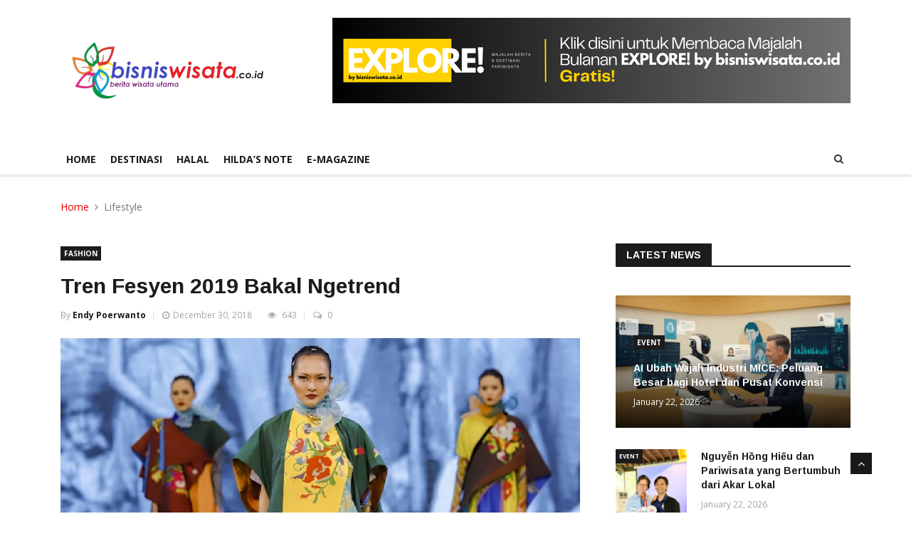

--- FILE ---
content_type: text/html; charset=UTF-8
request_url: https://bisniswisata.co.id/tren-fesyen-2019-bakal-ngetrend/
body_size: 14768
content:
<!DOCTYPE html>
<html lang="en-US">
<head>
<meta charset="UTF-8">
<meta name="viewport" content="width=device-width, initial-scale=1">
<link rel="profile" href="http://gmpg.org/xfn/11">

<script data-ad-client="ca-pub-1322472671138038" async src="https://pagead2.googlesyndication.com/pagead/js/adsbygoogle.js"></script>	
	
<meta name='robots' content='index, follow, max-image-preview:large, max-snippet:-1, max-video-preview:-1' />

	<!-- This site is optimized with the Yoast SEO plugin v26.4 - https://yoast.com/wordpress/plugins/seo/ -->
	<title>Tren Fesyen 2019 Bakal Ngetrend - Bisniswisata</title>
	<link rel="canonical" href="https://bisniswisata.co.id/tren-fesyen-2019-bakal-ngetrend/" />
	<meta name="twitter:card" content="summary_large_image" />
	<meta name="twitter:title" content="Tren Fesyen 2019 Bakal Ngetrend - Bisniswisata" />
	<meta name="twitter:description" content="JAKARTA, bisniswisata.co.id: Tahun baru 2019, tren fesyen juga ikut berubah. Namun berbeda dengan tren-tren di bidang lainnya, dalam dunia fesyen, tren bisa bertahan, terdepak, atau bahkan berbalik ke tahun-tahun lampau. &#8220;Fesyen itu bukan tren, tapi perubahan. Perubahan yang terjadi dalam segi fesyen sesuai dengan perubahan gaya hidup dan juga teknologi,&#8221; kata Ali Charisma, Presiden Indonesia [&hellip;]" />
	<meta name="twitter:image" content="https://bisniswisata.co.id/wp-content/uploads/2018/12/Singularity-Mengupas-4-Trend-Forecasting.jpg" />
	<meta name="twitter:label1" content="Written by" />
	<meta name="twitter:data1" content="Endy Poerwanto" />
	<meta name="twitter:label2" content="Est. reading time" />
	<meta name="twitter:data2" content="2 minutes" />
	<script type="application/ld+json" class="yoast-schema-graph">{"@context":"https://schema.org","@graph":[{"@type":"WebPage","@id":"https://bisniswisata.co.id/tren-fesyen-2019-bakal-ngetrend/","url":"https://bisniswisata.co.id/tren-fesyen-2019-bakal-ngetrend/","name":"Tren Fesyen 2019 Bakal Ngetrend - Bisniswisata","isPartOf":{"@id":"https://bisniswisata.co.id/#website"},"primaryImageOfPage":{"@id":"https://bisniswisata.co.id/tren-fesyen-2019-bakal-ngetrend/#primaryimage"},"image":{"@id":"https://bisniswisata.co.id/tren-fesyen-2019-bakal-ngetrend/#primaryimage"},"thumbnailUrl":"https://bisniswisata.co.id/wp-content/uploads/2018/12/Singularity-Mengupas-4-Trend-Forecasting.jpg","datePublished":"2018-12-30T10:11:10+00:00","author":{"@id":"https://bisniswisata.co.id/#/schema/person/62f58632b8de3420ecebfaaff3067381"},"breadcrumb":{"@id":"https://bisniswisata.co.id/tren-fesyen-2019-bakal-ngetrend/#breadcrumb"},"inLanguage":"en-US","potentialAction":[{"@type":"ReadAction","target":["https://bisniswisata.co.id/tren-fesyen-2019-bakal-ngetrend/"]}]},{"@type":"ImageObject","inLanguage":"en-US","@id":"https://bisniswisata.co.id/tren-fesyen-2019-bakal-ngetrend/#primaryimage","url":"https://bisniswisata.co.id/wp-content/uploads/2018/12/Singularity-Mengupas-4-Trend-Forecasting.jpg","contentUrl":"https://bisniswisata.co.id/wp-content/uploads/2018/12/Singularity-Mengupas-4-Trend-Forecasting.jpg","width":1205,"height":1053,"caption":"Indonesia Trend Forecasting kembali menghadirkan proyeksi tren fashion Indonesia 2019/2020 dengan tema Singularity. (Foto: http://www.herworld.co.id)"},{"@type":"BreadcrumbList","@id":"https://bisniswisata.co.id/tren-fesyen-2019-bakal-ngetrend/#breadcrumb","itemListElement":[{"@type":"ListItem","position":1,"name":"Home","item":"https://bisniswisata.co.id/"},{"@type":"ListItem","position":2,"name":"Tren Fesyen 2019 Bakal Ngetrend"}]},{"@type":"WebSite","@id":"https://bisniswisata.co.id/#website","url":"https://bisniswisata.co.id/","name":"Bisniswisata","description":"Portal Berita Pariwisata Terbaik","potentialAction":[{"@type":"SearchAction","target":{"@type":"EntryPoint","urlTemplate":"https://bisniswisata.co.id/?s={search_term_string}"},"query-input":{"@type":"PropertyValueSpecification","valueRequired":true,"valueName":"search_term_string"}}],"inLanguage":"en-US"},{"@type":"Person","@id":"https://bisniswisata.co.id/#/schema/person/62f58632b8de3420ecebfaaff3067381","name":"Endy Poerwanto","image":{"@type":"ImageObject","inLanguage":"en-US","@id":"https://bisniswisata.co.id/#/schema/person/image/","url":"https://bisniswisata.co.id/wp-content/uploads/2018/11/Endy-Bisnis-Wisata-96x96.jpg","contentUrl":"https://bisniswisata.co.id/wp-content/uploads/2018/11/Endy-Bisnis-Wisata-96x96.jpg","caption":"Endy Poerwanto"},"sameAs":["http://bisniswisata.co.id"],"url":"https://bisniswisata.co.id/author/endypoerwanto/"}]}</script>
	<!-- / Yoast SEO plugin. -->


<link rel='dns-prefetch' href='//www.googletagmanager.com' />
<link rel="alternate" type="application/rss+xml" title="Bisniswisata &raquo; Feed" href="https://bisniswisata.co.id/feed/" />
<link rel="alternate" type="application/rss+xml" title="Bisniswisata &raquo; Comments Feed" href="https://bisniswisata.co.id/comments/feed/" />
<link rel="alternate" type="application/rss+xml" title="Bisniswisata &raquo; Tren Fesyen 2019 Bakal Ngetrend Comments Feed" href="https://bisniswisata.co.id/tren-fesyen-2019-bakal-ngetrend/feed/" />
<link rel="alternate" title="oEmbed (JSON)" type="application/json+oembed" href="https://bisniswisata.co.id/wp-json/oembed/1.0/embed?url=https%3A%2F%2Fbisniswisata.co.id%2Ftren-fesyen-2019-bakal-ngetrend%2F" />
<link rel="alternate" title="oEmbed (XML)" type="text/xml+oembed" href="https://bisniswisata.co.id/wp-json/oembed/1.0/embed?url=https%3A%2F%2Fbisniswisata.co.id%2Ftren-fesyen-2019-bakal-ngetrend%2F&#038;format=xml" />
<style id='wp-img-auto-sizes-contain-inline-css' type='text/css'>
img:is([sizes=auto i],[sizes^="auto," i]){contain-intrinsic-size:3000px 1500px}
/*# sourceURL=wp-img-auto-sizes-contain-inline-css */
</style>
<style id='wp-emoji-styles-inline-css' type='text/css'>

	img.wp-smiley, img.emoji {
		display: inline !important;
		border: none !important;
		box-shadow: none !important;
		height: 1em !important;
		width: 1em !important;
		margin: 0 0.07em !important;
		vertical-align: -0.1em !important;
		background: none !important;
		padding: 0 !important;
	}
/*# sourceURL=wp-emoji-styles-inline-css */
</style>
<link rel='stylesheet' id='wp-block-library-css' href='https://bisniswisata.co.id/wp-includes/css/dist/block-library/style.min.css?ver=6.9' type='text/css' media='all' />
<style id='global-styles-inline-css' type='text/css'>
:root{--wp--preset--aspect-ratio--square: 1;--wp--preset--aspect-ratio--4-3: 4/3;--wp--preset--aspect-ratio--3-4: 3/4;--wp--preset--aspect-ratio--3-2: 3/2;--wp--preset--aspect-ratio--2-3: 2/3;--wp--preset--aspect-ratio--16-9: 16/9;--wp--preset--aspect-ratio--9-16: 9/16;--wp--preset--color--black: #000000;--wp--preset--color--cyan-bluish-gray: #abb8c3;--wp--preset--color--white: #FFF;--wp--preset--color--pale-pink: #f78da7;--wp--preset--color--vivid-red: #cf2e2e;--wp--preset--color--luminous-vivid-orange: #ff6900;--wp--preset--color--luminous-vivid-amber: #fcb900;--wp--preset--color--light-green-cyan: #7bdcb5;--wp--preset--color--vivid-green-cyan: #00d084;--wp--preset--color--pale-cyan-blue: #8ed1fc;--wp--preset--color--vivid-cyan-blue: #0693e3;--wp--preset--color--vivid-purple: #9b51e0;--wp--preset--color--primary: #007bff;--wp--preset--color--secondary: #6c757d;--wp--preset--color--success: #28a745;--wp--preset--color--danger: #dc3545;--wp--preset--color--warning: #ffc107;--wp--preset--color--info: #17a2b8;--wp--preset--color--dark: #343a40;--wp--preset--color--light: #f8f9fa;--wp--preset--gradient--vivid-cyan-blue-to-vivid-purple: linear-gradient(135deg,rgb(6,147,227) 0%,rgb(155,81,224) 100%);--wp--preset--gradient--light-green-cyan-to-vivid-green-cyan: linear-gradient(135deg,rgb(122,220,180) 0%,rgb(0,208,130) 100%);--wp--preset--gradient--luminous-vivid-amber-to-luminous-vivid-orange: linear-gradient(135deg,rgb(252,185,0) 0%,rgb(255,105,0) 100%);--wp--preset--gradient--luminous-vivid-orange-to-vivid-red: linear-gradient(135deg,rgb(255,105,0) 0%,rgb(207,46,46) 100%);--wp--preset--gradient--very-light-gray-to-cyan-bluish-gray: linear-gradient(135deg,rgb(238,238,238) 0%,rgb(169,184,195) 100%);--wp--preset--gradient--cool-to-warm-spectrum: linear-gradient(135deg,rgb(74,234,220) 0%,rgb(151,120,209) 20%,rgb(207,42,186) 40%,rgb(238,44,130) 60%,rgb(251,105,98) 80%,rgb(254,248,76) 100%);--wp--preset--gradient--blush-light-purple: linear-gradient(135deg,rgb(255,206,236) 0%,rgb(152,150,240) 100%);--wp--preset--gradient--blush-bordeaux: linear-gradient(135deg,rgb(254,205,165) 0%,rgb(254,45,45) 50%,rgb(107,0,62) 100%);--wp--preset--gradient--luminous-dusk: linear-gradient(135deg,rgb(255,203,112) 0%,rgb(199,81,192) 50%,rgb(65,88,208) 100%);--wp--preset--gradient--pale-ocean: linear-gradient(135deg,rgb(255,245,203) 0%,rgb(182,227,212) 50%,rgb(51,167,181) 100%);--wp--preset--gradient--electric-grass: linear-gradient(135deg,rgb(202,248,128) 0%,rgb(113,206,126) 100%);--wp--preset--gradient--midnight: linear-gradient(135deg,rgb(2,3,129) 0%,rgb(40,116,252) 100%);--wp--preset--font-size--small: 13px;--wp--preset--font-size--medium: 20px;--wp--preset--font-size--large: 36px;--wp--preset--font-size--x-large: 42px;--wp--preset--spacing--20: 0.44rem;--wp--preset--spacing--30: 0.67rem;--wp--preset--spacing--40: 1rem;--wp--preset--spacing--50: 1.5rem;--wp--preset--spacing--60: 2.25rem;--wp--preset--spacing--70: 3.38rem;--wp--preset--spacing--80: 5.06rem;--wp--preset--shadow--natural: 6px 6px 9px rgba(0, 0, 0, 0.2);--wp--preset--shadow--deep: 12px 12px 50px rgba(0, 0, 0, 0.4);--wp--preset--shadow--sharp: 6px 6px 0px rgba(0, 0, 0, 0.2);--wp--preset--shadow--outlined: 6px 6px 0px -3px rgb(255, 255, 255), 6px 6px rgb(0, 0, 0);--wp--preset--shadow--crisp: 6px 6px 0px rgb(0, 0, 0);}:where(.is-layout-flex){gap: 0.5em;}:where(.is-layout-grid){gap: 0.5em;}body .is-layout-flex{display: flex;}.is-layout-flex{flex-wrap: wrap;align-items: center;}.is-layout-flex > :is(*, div){margin: 0;}body .is-layout-grid{display: grid;}.is-layout-grid > :is(*, div){margin: 0;}:where(.wp-block-columns.is-layout-flex){gap: 2em;}:where(.wp-block-columns.is-layout-grid){gap: 2em;}:where(.wp-block-post-template.is-layout-flex){gap: 1.25em;}:where(.wp-block-post-template.is-layout-grid){gap: 1.25em;}.has-black-color{color: var(--wp--preset--color--black) !important;}.has-cyan-bluish-gray-color{color: var(--wp--preset--color--cyan-bluish-gray) !important;}.has-white-color{color: var(--wp--preset--color--white) !important;}.has-pale-pink-color{color: var(--wp--preset--color--pale-pink) !important;}.has-vivid-red-color{color: var(--wp--preset--color--vivid-red) !important;}.has-luminous-vivid-orange-color{color: var(--wp--preset--color--luminous-vivid-orange) !important;}.has-luminous-vivid-amber-color{color: var(--wp--preset--color--luminous-vivid-amber) !important;}.has-light-green-cyan-color{color: var(--wp--preset--color--light-green-cyan) !important;}.has-vivid-green-cyan-color{color: var(--wp--preset--color--vivid-green-cyan) !important;}.has-pale-cyan-blue-color{color: var(--wp--preset--color--pale-cyan-blue) !important;}.has-vivid-cyan-blue-color{color: var(--wp--preset--color--vivid-cyan-blue) !important;}.has-vivid-purple-color{color: var(--wp--preset--color--vivid-purple) !important;}.has-black-background-color{background-color: var(--wp--preset--color--black) !important;}.has-cyan-bluish-gray-background-color{background-color: var(--wp--preset--color--cyan-bluish-gray) !important;}.has-white-background-color{background-color: var(--wp--preset--color--white) !important;}.has-pale-pink-background-color{background-color: var(--wp--preset--color--pale-pink) !important;}.has-vivid-red-background-color{background-color: var(--wp--preset--color--vivid-red) !important;}.has-luminous-vivid-orange-background-color{background-color: var(--wp--preset--color--luminous-vivid-orange) !important;}.has-luminous-vivid-amber-background-color{background-color: var(--wp--preset--color--luminous-vivid-amber) !important;}.has-light-green-cyan-background-color{background-color: var(--wp--preset--color--light-green-cyan) !important;}.has-vivid-green-cyan-background-color{background-color: var(--wp--preset--color--vivid-green-cyan) !important;}.has-pale-cyan-blue-background-color{background-color: var(--wp--preset--color--pale-cyan-blue) !important;}.has-vivid-cyan-blue-background-color{background-color: var(--wp--preset--color--vivid-cyan-blue) !important;}.has-vivid-purple-background-color{background-color: var(--wp--preset--color--vivid-purple) !important;}.has-black-border-color{border-color: var(--wp--preset--color--black) !important;}.has-cyan-bluish-gray-border-color{border-color: var(--wp--preset--color--cyan-bluish-gray) !important;}.has-white-border-color{border-color: var(--wp--preset--color--white) !important;}.has-pale-pink-border-color{border-color: var(--wp--preset--color--pale-pink) !important;}.has-vivid-red-border-color{border-color: var(--wp--preset--color--vivid-red) !important;}.has-luminous-vivid-orange-border-color{border-color: var(--wp--preset--color--luminous-vivid-orange) !important;}.has-luminous-vivid-amber-border-color{border-color: var(--wp--preset--color--luminous-vivid-amber) !important;}.has-light-green-cyan-border-color{border-color: var(--wp--preset--color--light-green-cyan) !important;}.has-vivid-green-cyan-border-color{border-color: var(--wp--preset--color--vivid-green-cyan) !important;}.has-pale-cyan-blue-border-color{border-color: var(--wp--preset--color--pale-cyan-blue) !important;}.has-vivid-cyan-blue-border-color{border-color: var(--wp--preset--color--vivid-cyan-blue) !important;}.has-vivid-purple-border-color{border-color: var(--wp--preset--color--vivid-purple) !important;}.has-vivid-cyan-blue-to-vivid-purple-gradient-background{background: var(--wp--preset--gradient--vivid-cyan-blue-to-vivid-purple) !important;}.has-light-green-cyan-to-vivid-green-cyan-gradient-background{background: var(--wp--preset--gradient--light-green-cyan-to-vivid-green-cyan) !important;}.has-luminous-vivid-amber-to-luminous-vivid-orange-gradient-background{background: var(--wp--preset--gradient--luminous-vivid-amber-to-luminous-vivid-orange) !important;}.has-luminous-vivid-orange-to-vivid-red-gradient-background{background: var(--wp--preset--gradient--luminous-vivid-orange-to-vivid-red) !important;}.has-very-light-gray-to-cyan-bluish-gray-gradient-background{background: var(--wp--preset--gradient--very-light-gray-to-cyan-bluish-gray) !important;}.has-cool-to-warm-spectrum-gradient-background{background: var(--wp--preset--gradient--cool-to-warm-spectrum) !important;}.has-blush-light-purple-gradient-background{background: var(--wp--preset--gradient--blush-light-purple) !important;}.has-blush-bordeaux-gradient-background{background: var(--wp--preset--gradient--blush-bordeaux) !important;}.has-luminous-dusk-gradient-background{background: var(--wp--preset--gradient--luminous-dusk) !important;}.has-pale-ocean-gradient-background{background: var(--wp--preset--gradient--pale-ocean) !important;}.has-electric-grass-gradient-background{background: var(--wp--preset--gradient--electric-grass) !important;}.has-midnight-gradient-background{background: var(--wp--preset--gradient--midnight) !important;}.has-small-font-size{font-size: var(--wp--preset--font-size--small) !important;}.has-medium-font-size{font-size: var(--wp--preset--font-size--medium) !important;}.has-large-font-size{font-size: var(--wp--preset--font-size--large) !important;}.has-x-large-font-size{font-size: var(--wp--preset--font-size--x-large) !important;}
/*# sourceURL=global-styles-inline-css */
</style>

<style id='classic-theme-styles-inline-css' type='text/css'>
/*! This file is auto-generated */
.wp-block-button__link{color:#fff;background-color:#32373c;border-radius:9999px;box-shadow:none;text-decoration:none;padding:calc(.667em + 2px) calc(1.333em + 2px);font-size:1.125em}.wp-block-file__button{background:#32373c;color:#fff;text-decoration:none}
/*# sourceURL=/wp-includes/css/classic-themes.min.css */
</style>
<link rel='stylesheet' id='wpdm-fonticon-css' href='https://bisniswisata.co.id/wp-content/plugins/download-manager/assets/wpdm-iconfont/css/wpdm-icons.css?ver=6.9' type='text/css' media='all' />
<link rel='stylesheet' id='wpdm-front-css' href='https://bisniswisata.co.id/wp-content/plugins/download-manager/assets/css/front.min.css?ver=6.9' type='text/css' media='all' />
<link rel='stylesheet' id='boostrap-css-css' href='https://bisniswisata.co.id/wp-content/themes/bisniswisata/assets/css/bootstrap.min.css?ver=4.2.1' type='text/css' media='all' />
<link rel='stylesheet' id='base-css-css' href='https://bisniswisata.co.id/wp-content/themes/bisniswisata/assets/css/base.css?ver=1.1.1' type='text/css' media='all' />
<link rel='stylesheet' id='responsive-css-css' href='https://bisniswisata.co.id/wp-content/themes/bisniswisata/assets/css/responsive.css?ver=1.1.1' type='text/css' media='all' />
<link rel='stylesheet' id='font-awesome-css-css' href='https://bisniswisata.co.id/wp-content/themes/bisniswisata/assets/css/font-awesome.min.css?ver=1.1.1' type='text/css' media='all' />
<link rel='stylesheet' id='animate-css-css' href='https://bisniswisata.co.id/wp-content/themes/bisniswisata/assets/css/animate.css?ver=1.1.1' type='text/css' media='all' />
<link rel='stylesheet' id='owlcarusel-css-css' href='https://bisniswisata.co.id/wp-content/themes/bisniswisata/assets/css/owl.carousel.min.css?ver=1.1.1' type='text/css' media='all' />
<link rel='stylesheet' id='owlcarusel-theme-css-css' href='https://bisniswisata.co.id/wp-content/themes/bisniswisata/assets/css/owl.theme.default.min.css?ver=1.1.1' type='text/css' media='all' />
<link rel='stylesheet' id='colorbox-css-css' href='https://bisniswisata.co.id/wp-content/themes/bisniswisata/assets/css/colorbox.css?ver=1.1.1' type='text/css' media='all' />
<link rel='stylesheet' id='custom-css-css' href='https://bisniswisata.co.id/wp-content/themes/bisniswisata/assets/css/custom.css?ver=20260123031738' type='text/css' media='all' />
<link rel='stylesheet' id='heateor_sss_frontend_css-css' href='https://bisniswisata.co.id/wp-content/plugins/sassy-social-share/public/css/sassy-social-share-public.css?ver=3.3.79' type='text/css' media='all' />
<style id='heateor_sss_frontend_css-inline-css' type='text/css'>
.heateor_sss_button_instagram span.heateor_sss_svg,a.heateor_sss_instagram span.heateor_sss_svg{background:radial-gradient(circle at 30% 107%,#fdf497 0,#fdf497 5%,#fd5949 45%,#d6249f 60%,#285aeb 90%)}.heateor_sss_horizontal_sharing .heateor_sss_svg,.heateor_sss_standard_follow_icons_container .heateor_sss_svg{color:#fff;border-width:0px;border-style:solid;border-color:transparent}.heateor_sss_horizontal_sharing .heateorSssTCBackground{color:#666}.heateor_sss_horizontal_sharing span.heateor_sss_svg:hover,.heateor_sss_standard_follow_icons_container span.heateor_sss_svg:hover{border-color:transparent;}.heateor_sss_vertical_sharing span.heateor_sss_svg,.heateor_sss_floating_follow_icons_container span.heateor_sss_svg{color:#fff;border-width:0px;border-style:solid;border-color:transparent;}.heateor_sss_vertical_sharing .heateorSssTCBackground{color:#666;}.heateor_sss_vertical_sharing span.heateor_sss_svg:hover,.heateor_sss_floating_follow_icons_container span.heateor_sss_svg:hover{border-color:transparent;}@media screen and (max-width:783px) {.heateor_sss_vertical_sharing{display:none!important}}
/*# sourceURL=heateor_sss_frontend_css-inline-css */
</style>
<script type="text/javascript" src="https://bisniswisata.co.id/wp-includes/js/jquery/jquery.min.js?ver=3.7.1" id="jquery-core-js"></script>
<script type="text/javascript" src="https://bisniswisata.co.id/wp-includes/js/jquery/jquery-migrate.min.js?ver=3.4.1" id="jquery-migrate-js"></script>
<script type="text/javascript" src="https://bisniswisata.co.id/wp-content/plugins/download-manager/assets/js/wpdm.min.js?ver=6.9" id="wpdm-frontend-js-js"></script>
<script type="text/javascript" id="wpdm-frontjs-js-extra">
/* <![CDATA[ */
var wpdm_url = {"home":"https://bisniswisata.co.id/","site":"https://bisniswisata.co.id/","ajax":"https://bisniswisata.co.id/wp-admin/admin-ajax.php"};
var wpdm_js = {"spinner":"\u003Ci class=\"wpdm-icon wpdm-sun wpdm-spin\"\u003E\u003C/i\u003E","client_id":"fd1579f649789df4ae2d65487cd43f4e"};
var wpdm_strings = {"pass_var":"Password Verified!","pass_var_q":"Please click following button to start download.","start_dl":"Start Download"};
//# sourceURL=wpdm-frontjs-js-extra
/* ]]> */
</script>
<script type="text/javascript" src="https://bisniswisata.co.id/wp-content/plugins/download-manager/assets/js/front.min.js?ver=3.3.32" id="wpdm-frontjs-js"></script>

<!-- Google tag (gtag.js) snippet added by Site Kit -->
<!-- Google Analytics snippet added by Site Kit -->
<script type="text/javascript" src="https://www.googletagmanager.com/gtag/js?id=GT-P8VD36TP" id="google_gtagjs-js" async></script>
<script type="text/javascript" id="google_gtagjs-js-after">
/* <![CDATA[ */
window.dataLayer = window.dataLayer || [];function gtag(){dataLayer.push(arguments);}
gtag("set","linker",{"domains":["bisniswisata.co.id"]});
gtag("js", new Date());
gtag("set", "developer_id.dZTNiMT", true);
gtag("config", "GT-P8VD36TP");
 window._googlesitekit = window._googlesitekit || {}; window._googlesitekit.throttledEvents = []; window._googlesitekit.gtagEvent = (name, data) => { var key = JSON.stringify( { name, data } ); if ( !! window._googlesitekit.throttledEvents[ key ] ) { return; } window._googlesitekit.throttledEvents[ key ] = true; setTimeout( () => { delete window._googlesitekit.throttledEvents[ key ]; }, 5 ); gtag( "event", name, { ...data, event_source: "site-kit" } ); }; 
//# sourceURL=google_gtagjs-js-after
/* ]]> */
</script>
<link rel="https://api.w.org/" href="https://bisniswisata.co.id/wp-json/" /><link rel="alternate" title="JSON" type="application/json" href="https://bisniswisata.co.id/wp-json/wp/v2/posts/42757" /><link rel="EditURI" type="application/rsd+xml" title="RSD" href="https://bisniswisata.co.id/xmlrpc.php?rsd" />
<meta name="generator" content="WordPress 6.9" />
<link rel='shortlink' href='https://bisniswisata.co.id/?p=42757' />
<meta name="generator" content="Site Kit by Google 1.166.0" /><meta name="generator" content="Redux 4.5.8" /><link rel="pingback" href="https://bisniswisata.co.id/xmlrpc.php"><style type="text/css">.recentcomments a{display:inline !important;padding:0 !important;margin:0 !important;}</style><meta name="generator" content="WordPress Download Manager 3.3.32" />
                <style>
        /* WPDM Link Template Styles */        </style>
                <style>

            :root {
                --color-primary: #4a8eff;
                --color-primary-rgb: 74, 142, 255;
                --color-primary-hover: #5998ff;
                --color-primary-active: #3281ff;
                --clr-sec: #6c757d;
                --clr-sec-rgb: 108, 117, 125;
                --clr-sec-hover: #6c757d;
                --clr-sec-active: #6c757d;
                --color-secondary: #6c757d;
                --color-secondary-rgb: 108, 117, 125;
                --color-secondary-hover: #6c757d;
                --color-secondary-active: #6c757d;
                --color-success: #018e11;
                --color-success-rgb: 1, 142, 17;
                --color-success-hover: #0aad01;
                --color-success-active: #0c8c01;
                --color-info: #2CA8FF;
                --color-info-rgb: 44, 168, 255;
                --color-info-hover: #2CA8FF;
                --color-info-active: #2CA8FF;
                --color-warning: #FFB236;
                --color-warning-rgb: 255, 178, 54;
                --color-warning-hover: #FFB236;
                --color-warning-active: #FFB236;
                --color-danger: #ff5062;
                --color-danger-rgb: 255, 80, 98;
                --color-danger-hover: #ff5062;
                --color-danger-active: #ff5062;
                --color-green: #30b570;
                --color-blue: #0073ff;
                --color-purple: #8557D3;
                --color-red: #ff5062;
                --color-muted: rgba(69, 89, 122, 0.6);
                --wpdm-font: "Sen", -apple-system, BlinkMacSystemFont, "Segoe UI", Roboto, Helvetica, Arial, sans-serif, "Apple Color Emoji", "Segoe UI Emoji", "Segoe UI Symbol";
            }

            .wpdm-download-link.btn.btn-primary {
                border-radius: 4px;
            }


        </style>
        </head>



<body>
	<div class="body-inner">
	<!-- Header start -->
	<header id="header" class="header">
		<div class="container">
			<div class="row">
				<div class="col-md-3 col-sm-12">
					<div class="logo">
						 <a href="https://bisniswisata.co.id/">
							<img src="https://bisniswisata.co.id/wp-content/uploads/2021/07/bisniswisatalogoretina-300x93-1.png" alt="">
						 </a>
					</div>
				</div><!-- logo col end -->

				<div class="col-md-9 col-sm-12 header-right">
					<div class="ad-banner float-right">
													<a href="https://pubhtml5.com/bookcase/gjie/"><img src="https://bisniswisata.co.id/wp-content/uploads/2023/10/Banner-EXPLORE-E-Magazine-Black-White-Gradient-728x120px.png" class="img-fluid" alt=""></a>
											</div>
				</div><!-- header right end -->
			</div><!-- Row end -->
		</div><!-- Logo and banner area end -->
	</header><!--/ Header end -->

	<div class="main-nav clearfix">
		<div class="container">
			<div class="row">
				<nav class="navbar navbar-expand-lg col">
					<div class="site-nav-inner float-left">
               <button class="navbar-toggler" type="button" data-toggle="collapse" data-target="#navbarSupportedContent" aria-controls="navbarSupportedContent" aria-expanded="true" aria-label="Toggle navigation">
                  <span class="navbar-toggler-icon"></span>
               </button>
               <!-- End of Navbar toggler -->

						<div id="navbarSupportedContent" class="collapse navbar-collapse navbar-responsive-collapse">
							<ul id="menu-main-menu" class="nav navbar-nav"><li id="menu-item-64952" class="menu-item menu-item-type-post_type menu-item-object-page menu-item-home menu-item-64952 nav-item"><a href="https://bisniswisata.co.id/"class="nav-link">Home</a></li>
<li id="menu-item-64957" class="menu-item menu-item-type-custom menu-item-object-custom menu-item-has-children dropdown menu-item-64957 nav-item"><a href="#" class="nav-link dropdown-toggle" id="navbarDropdownMenuLink" data-toggle="dropdown" aria-haspopup="true" aria-expanded="false">DESTINASI</a>
<ul class="dropdown-menu">
	<li id="menu-item-64958" class="menu-item menu-item-type-taxonomy menu-item-object-category menu-item-64958 nav-item"><a class="dropdown-item" href="https://bisniswisata.co.id/category/international/"class="nav-link"> INTERNATIONAL</a></li>
	<li id="menu-item-64959" class="menu-item menu-item-type-taxonomy menu-item-object-category menu-item-64959 nav-item"><a class="dropdown-item" href="https://bisniswisata.co.id/category/daerah/"class="nav-link"> DAERAH</a></li>
	<li id="menu-item-64960" class="menu-item menu-item-type-taxonomy menu-item-object-category menu-item-64960 nav-item"><a class="dropdown-item" href="https://bisniswisata.co.id/category/nasional/"class="nav-link"> NASIONAL</a></li>
	<li id="menu-item-64961" class="menu-item menu-item-type-taxonomy menu-item-object-category menu-item-64961 nav-item"><a class="dropdown-item" href="https://bisniswisata.co.id/category/transportasi/"class="nav-link"> TRANSPORTASI</a></li>
	<li id="menu-item-64962" class="menu-item menu-item-type-taxonomy menu-item-object-category menu-item-64962 nav-item"><a class="dropdown-item" href="https://bisniswisata.co.id/category/lifestyle/"class="nav-link"> LIFESTYLE</a></li>
</ul>
</li>
<li id="menu-item-64954" class="menu-item menu-item-type-taxonomy menu-item-object-category menu-item-64954 nav-item"><a href="https://bisniswisata.co.id/category/halal/"class="nav-link">HALAL</a></li>
<li id="menu-item-64955" class="menu-item menu-item-type-taxonomy menu-item-object-category menu-item-64955 nav-item"><a href="https://bisniswisata.co.id/category/hildas-note/"class="nav-link">HILDA&#8217;S NOTE</a></li>
<li id="menu-item-68587" class="menu-item menu-item-type-post_type menu-item-object-page menu-item-68587 nav-item"><a href="https://bisniswisata.co.id/e-magazine/"class="nav-link">E-Magazine</a></li>
</ul>						</div><!--/ Collapse end -->

					</div><!-- Site Navbar inner end -->
				</nav><!--/ Navigation end -->

				<div class="nav-search">
					<span id="search"><i class="fa fa-search"></i></span>
				</div><!-- Search end -->
				
				<div class="search-block" style="display: none;">
					<form role="search" method="get" class="search-form" action="https://bisniswisata.co.id/">
  <div class="input-group">
    <input type="text" class="search-field form-control" placeholder="type you want to find and then press enter" value="" name="s" aria-describedby="search-form">
  </div>   
</form>					<span class="search-close">&times;</span>
				</div><!-- Site search end -->

			</div><!--/ Row end -->
		</div><!--/ Container end -->

	</div><!-- Menu wrapper end -->


<div class="page-title">
	<div class="container">
		<div class="row">
			<div class="col-md-12">
				<ol class="breadcrumb">
					<li><a href="#">Home</a></li>
					<li>Lifestyle</a></li>
				</ol>
			</div><!-- Col end -->
		</div><!-- Row end -->
	</div><!-- Container end -->
</div><!-- Page title end -->

<section class="block-wrapper">
		<div class="container">
			<div class="row">
				<!-- content start -->
				<div class="col-lg-8 col-md-12">
									
					<div class="single-post">
						<div class="post-title-area">
																	<a class="post-cat" href="https://bisniswisata.co.id/category/fashion/">FASHION</a>
																
							<h2 class="post-title">
				 				Tren Fesyen 2019 Bakal Ngetrend				 			</h2>
				 			<div class="post-meta">
								 <span class="post-author">
									 By <a href="#">Endy Poerwanto</a>
								 </span>								
								<span class="post-date"><i class="fa fa-clock-o"></i>December 30, 2018</span>
								<span class="post-hits"><i class="fa fa-eye"></i> 643</span>
								<span class="post-comment"><i class="fa fa-comments-o"></i>
								<a href="#" class="comments-link"><span>0</span></a></span>
							</div>
						</div><!-- Post title end -->

						<div class="post-content-area">
														<div class="post-media post-featured-image">
								<a href="https://bisniswisata.co.id/wp-content/uploads/2018/12/Singularity-Mengupas-4-Trend-Forecasting.jpg" class="gallery-popup">
									<img src="https://bisniswisata.co.id/wp-content/uploads/2018/12/Singularity-Mengupas-4-Trend-Forecasting.jpg" width="100%" class="img-fluid" alt="">
								</a>
							</div>
							
							<div class="entry-content">
								<p><strong>JAKARTA, bisniswisata.co.id:</strong> Tahun baru 2019, tren fesyen juga ikut berubah. Namun berbeda dengan tren-tren di bidang lainnya, dalam dunia fesyen, tren bisa bertahan, terdepak, atau bahkan berbalik ke tahun-tahun lampau.</p>
<p>&#8220;Fesyen itu bukan tren, tapi perubahan. Perubahan yang terjadi dalam segi fesyen sesuai dengan perubahan gaya hidup dan juga teknologi,&#8221; kata Ali Charisma, Presiden Indonesia Fashion Chamber saat pemaparan trend forecasting 2019/2020.</p>
<p>Indonesia Trend Forecasting 2019/2020 mengambil tema tentang singularity yang terkait dengan perubahan zaman. &#8220;Tema ini merupakan gambaran suatu keadaan yang mengindikasikan pergeseran teknologi dan sikap-sikap yang menyertainya, juga gambaran masa depan yang masih diraba,&#8221; kata Nuniek Muwardi, salah satu desainer yang tergabung dalam IFC.</p>
<p>Dalam konsep ini, sambung dia, terdapat unsur pertanyaan, kekhawatiran, optimisme, serta harapan akan apa yang terjadi di masa depan. Singularity yang diangkat menjadi tren fesyen tahun depan ini diterjemahkan ke dalam empat tren utama yaitu, exuberant, neo medieval, svarga, dan cortex.</p>
<p><strong>1. Exuberant</strong><br />
Tren exuberant banyak menggambarkan tentang teknologi, khususnya kecerdasan buatan (artificial intelegence). Hanya saja, sikap manusia yang cenderung santai, positif, dan antusias untuk menghadapi masa-masa bersanding dengan AI juga menjadi inspirasi tren fesyen tahun depan. Lebih bergerak ke kaum-kaum pan Asia yang berkutat pada teknologi. </p>
<p>Tren ini digambarkan dengan banyaknya permainan warna yang colorful dengan tambahan unsur seni urban dan futuristik. Selain itu, exuberant yang banyak bermain dengan warna-warna berani juga memadukan gaya sporty santai dengan gaya formal yang feminin, lontarnya.</p>
<p><strong>2. Neo Medieval</strong><br />
Berbeda dengan exuberant yang banyak mengambil warna-warna berani, kaum pecinta warna gelap juga tak perlu khawatir. Warna-warna gelap juga masih menjadi tren yang digandrungi tahun depan. Hanya saja, warna gelapnya lebih banyak bergerak ke arah neo medieval atau abad pertengahan.</p>
<p>Neo medieval sendiri mengusung unsur romantisme abad pertengahan namun sekaligus menggambarkan kekhawatiran akan masa depan. Hal inilah yang menghadirkan gaya &#8216;benteng pertahanan&#8217; yang kuat. &#8220;Gaya ini terinspirasi dari sejarah zaman perang, kesannya tua, tapi tetap high tech. Strukturnya menggambarkan garis desain yang kuat,&#8221; ucap Nuniek sambil menambahkan sedangkan warnanya, lebih banyak bermain ke warna hayati yang deep dan gelap.</p>
<p><strong>3. Svarga</strong><br />
Svarga sendiri lebih banyak melihat tentang kecerdasan buatan yang bisa menjadi harmoni dalam kehidupan manusia dan menciptakan multikulturasi. &#8220;Ini digambarkan lewat konsep tabrak corak, namun tetap memperhatikan keseimbangan satu dengan lainnya.&#8221; paparnya seperti dilansir laman CNN, Ahad (30/12/2018).</p>
<p><strong>4. Cortex</strong><br />
Cortex sendiri lebih banyak mengembangkan inovasi dalam berbagai hal. Tren tahun 2019 diprediksi bakal banyak mengembangkan inovasi dari berbagai sisi, termasuk material. Inovasi material dengan bantuan teknologi, membuat desain abstrak terstruktur yang fleksibel dan dinamis dalam siluet maupun teksturnya. (EP)</p>
							</div><!-- Entery content end -->

							<div class="share-items clearfix">
								<div class="heateor_sss_sharing_container heateor_sss_horizontal_sharing" data-heateor-ss-offset="0" data-heateor-sss-href='https://bisniswisata.co.id/tren-fesyen-2019-bakal-ngetrend/'><div class="heateor_sss_sharing_ul"><a aria-label="Facebook" class="heateor_sss_facebook" href="https://www.facebook.com/sharer/sharer.php?u=https%3A%2F%2Fbisniswisata.co.id%2Ftren-fesyen-2019-bakal-ngetrend%2F" title="Facebook" rel="nofollow noopener" target="_blank" style="font-size:32px!important;box-shadow:none;display:inline-block;vertical-align:middle"><span class="heateor_sss_svg" style="background-color:#0765FE;width:35px;height:35px;display:inline-block;opacity:1;float:left;font-size:32px;box-shadow:none;display:inline-block;font-size:16px;padding:0 4px;vertical-align:middle;background-repeat:repeat;overflow:hidden;padding:0;cursor:pointer;box-sizing:content-box"><svg style="display:block;" focusable="false" aria-hidden="true" xmlns="http://www.w3.org/2000/svg" width="100%" height="100%" viewBox="0 0 32 32"><path fill="#fff" d="M28 16c0-6.627-5.373-12-12-12S4 9.373 4 16c0 5.628 3.875 10.35 9.101 11.647v-7.98h-2.474V16H13.1v-1.58c0-4.085 1.849-5.978 5.859-5.978.76 0 2.072.15 2.608.298v3.325c-.283-.03-.775-.045-1.386-.045-1.967 0-2.728.745-2.728 2.683V16h3.92l-.673 3.667h-3.247v8.245C23.395 27.195 28 22.135 28 16Z"></path></svg></span></a><a aria-label="Whatsapp" class="heateor_sss_whatsapp" href="https://api.whatsapp.com/send?text=Tren%20Fesyen%202019%20Bakal%20Ngetrend%20https%3A%2F%2Fbisniswisata.co.id%2Ftren-fesyen-2019-bakal-ngetrend%2F" title="Whatsapp" rel="nofollow noopener" target="_blank" style="font-size:32px!important;box-shadow:none;display:inline-block;vertical-align:middle"><span class="heateor_sss_svg" style="background-color:#55eb4c;width:35px;height:35px;display:inline-block;opacity:1;float:left;font-size:32px;box-shadow:none;display:inline-block;font-size:16px;padding:0 4px;vertical-align:middle;background-repeat:repeat;overflow:hidden;padding:0;cursor:pointer;box-sizing:content-box"><svg style="display:block;" focusable="false" aria-hidden="true" xmlns="http://www.w3.org/2000/svg" width="100%" height="100%" viewBox="-6 -5 40 40"><path class="heateor_sss_svg_stroke heateor_sss_no_fill" stroke="#fff" stroke-width="2" fill="none" d="M 11.579798566743314 24.396926207859085 A 10 10 0 1 0 6.808479557110079 20.73576436351046"></path><path d="M 7 19 l -1 6 l 6 -1" class="heateor_sss_no_fill heateor_sss_svg_stroke" stroke="#fff" stroke-width="2" fill="none"></path><path d="M 10 10 q -1 8 8 11 c 5 -1 0 -6 -1 -3 q -4 -3 -5 -5 c 4 -2 -1 -5 -1 -4" fill="#fff"></path></svg></span></a><a aria-label="Instagram" class="heateor_sss_button_instagram" href="https://www.instagram.com/bisniswisatacoid" title="Instagram" rel="nofollow noopener" target="_blank" style="font-size:32px!important;box-shadow:none;display:inline-block;vertical-align:middle"><span class="heateor_sss_svg" style="background-color:#53beee;width:35px;height:35px;display:inline-block;opacity:1;float:left;font-size:32px;box-shadow:none;display:inline-block;font-size:16px;padding:0 4px;vertical-align:middle;background-repeat:repeat;overflow:hidden;padding:0;cursor:pointer;box-sizing:content-box"><svg style="display:block;" version="1.1" viewBox="-10 -10 148 148" width="100%" height="100%" xml:space="preserve" xmlns="http://www.w3.org/2000/svg" xmlns:xlink="http://www.w3.org/1999/xlink"><g><g><path d="M86,112H42c-14.336,0-26-11.663-26-26V42c0-14.337,11.664-26,26-26h44c14.337,0,26,11.663,26,26v44 C112,100.337,100.337,112,86,112z M42,24c-9.925,0-18,8.074-18,18v44c0,9.925,8.075,18,18,18h44c9.926,0,18-8.075,18-18V42 c0-9.926-8.074-18-18-18H42z" fill="#fff"></path></g><g><path d="M64,88c-13.234,0-24-10.767-24-24c0-13.234,10.766-24,24-24s24,10.766,24,24C88,77.233,77.234,88,64,88z M64,48c-8.822,0-16,7.178-16,16s7.178,16,16,16c8.822,0,16-7.178,16-16S72.822,48,64,48z" fill="#fff"></path></g><g><circle cx="89.5" cy="38.5" fill="#fff" r="5.5"></circle></g></g></svg></span></a></div><div class="heateorSssClear"></div></div>							</div><!-- Share items end -->

						</div><!-- post-content end -->
					</div><!-- Single post end -->

					<nav class="post-navigation clearfix">
						<div class="post-previous">
							<a href="https://bisniswisata.co.id/phri-sumsel-dorong-restoran-kantongi-sertifikasi-halal/">
								<span><i class="fa fa-angle-left"></i>Previous Post</span>
								<h3>
									PHRI Sumsel Dorong Restoran Kantongi Sertifikasi Halal								</h3>
							</a>
						</div>
						<div class="post-next">
							<a href="https://bisniswisata.co.id/sungai-konaweha-dikembangkan-jadi-wisata-arung-jeram/">
									<span>Next Post <i class="fa fa-angle-right"></i></span>
								<h3>
								Sungai Konaweha Dikembangkan Jadi Wisata Arung Jeram								</h3>
							</a>
						</div>       
					</nav><!-- Post navigation end -->

					<div class="author-box">
											<div class="author-img pull-left">
							<img src="https://bisniswisata.co.id/wp-content/uploads/2018/11/Endy-Bisnis-Wisata-96x96.jpg" alt="">
						</div>
											
						<div class="author-info">
							<h3>Endy Poerwanto</h3>
							<p></p>
							
						</div>
						<br clear="both" />
					</div> <!-- Author box end -->

					<div class="related-posts block">
						<h3 class="block-title"><span>Related Posts</span></h3>

						<div id="latest-news-slide" class="owl-carousel owl-theme latest-news-slide">
													<div class="item">
								<div class="post-block-style clearfix">
									<br />
<b>Deprecated</b>:  Function get_the_author was called with an argument that is <strong>deprecated</strong> since version 2.1.0 with no alternative available. in <b>/home/bisniswisata/public_html/wp-includes/functions.php</b> on line <b>6131</b><br />
									<div class="post-thumb">
										<a href="https://bisniswisata.co.id/ai-ubah-wajah-industri-mice-peluang-besar-bagi-hotel-dan-pusat-konvensi/"><img class="img-fluid" width="100%" src="https://bisniswisata.co.id/wp-content/uploads/2026/01/images-1-1.jpeg" alt="" /></a>
									</div>
																					<a class="post-cat" href="https://bisniswisata.co.id/category/event/">EVENT</a>
																				<div class="post-content">
							 			<h2 class="post-title title-medium">
							 				<a href="https://bisniswisata.co.id/ai-ubah-wajah-industri-mice-peluang-besar-bagi-hotel-dan-pusat-konvensi/"></a>
							 			</h2>
							 			<div class="post-meta">
										 	<span class="post-author"><a href="#">Endy Poerwanto</a></span>							 				
							 				<span class="post-date">January 22, 2026</span>
							 			</div>
						 			</div><!-- Post content end -->
								</div><!-- Post Block style end -->
							</div><!-- Item 1 end -->

													<div class="item">
								<div class="post-block-style clearfix">
																		<div class="post-thumb">
										<a href="https://bisniswisata.co.id/nguyen-hong-hieu-dan-pariwisata-yang-bertumbuh-dari-akar-lokal/"><img class="img-fluid" width="100%" src="https://bisniswisata.co.id/wp-content/uploads/2026/01/Screenshot_20260122_083358_WhatsApp.jpg" alt="" /></a>
									</div>
																					<a class="post-cat" href="https://bisniswisata.co.id/category/event/">EVENT</a>
																				<div class="post-content">
							 			<h2 class="post-title title-medium">
							 				<a href="https://bisniswisata.co.id/nguyen-hong-hieu-dan-pariwisata-yang-bertumbuh-dari-akar-lokal/"></a>
							 			</h2>
							 			<div class="post-meta">
										 	<span class="post-author"><a href="#">Endy Poerwanto</a></span>							 				
							 				<span class="post-date">January 22, 2026</span>
							 			</div>
						 			</div><!-- Post content end -->
								</div><!-- Post Block style end -->
							</div><!-- Item 1 end -->

													<div class="item">
								<div class="post-block-style clearfix">
																		<div class="post-thumb">
										<a href="https://bisniswisata.co.id/bagian-ke-dua-7-kesalahan-umum-penggunaan-perangkat-lunak-hotel-independen/"><img class="img-fluid" width="100%" src="https://bisniswisata.co.id/wp-content/uploads/2026/01/1768933711.jpg" alt="" /></a>
									</div>
																					<a class="post-cat" href="https://bisniswisata.co.id/category/hospitality/">HOSPITALITY</a>
																				<div class="post-content">
							 			<h2 class="post-title title-medium">
							 				<a href="https://bisniswisata.co.id/bagian-ke-dua-7-kesalahan-umum-penggunaan-perangkat-lunak-hotel-independen/"></a>
							 			</h2>
							 			<div class="post-meta">
										 	<span class="post-author"><a href="#">Endy Poerwanto</a></span>							 				
							 				<span class="post-date">January 23, 2026</span>
							 			</div>
						 			</div><!-- Post content end -->
								</div><!-- Post Block style end -->
							</div><!-- Item 1 end -->

													<div class="item">
								<div class="post-block-style clearfix">
																		<div class="post-thumb">
										<a href="https://bisniswisata.co.id/7-kesalahan-umum-penggunaan-perangkat-lunak-hotel-yang-sering-dilakukan-oleh-pemilik-hotel-independen/"><img class="img-fluid" width="100%" src="https://bisniswisata.co.id/wp-content/uploads/2026/01/filters_quality90_formatwebp.jpg" alt="" /></a>
									</div>
																					<a class="post-cat" href="https://bisniswisata.co.id/category/hospitality/">HOSPITALITY</a>
																				<div class="post-content">
							 			<h2 class="post-title title-medium">
							 				<a href="https://bisniswisata.co.id/7-kesalahan-umum-penggunaan-perangkat-lunak-hotel-yang-sering-dilakukan-oleh-pemilik-hotel-independen/"></a>
							 			</h2>
							 			<div class="post-meta">
										 	<span class="post-author"><a href="#">Endy Poerwanto</a></span>							 				
							 				<span class="post-date">January 23, 2026</span>
							 			</div>
						 			</div><!-- Post content end -->
								</div><!-- Post Block style end -->
							</div><!-- Item 1 end -->

													<div class="item">
								<div class="post-block-style clearfix">
																		<div class="post-thumb">
										<a href="https://bisniswisata.co.id/conrad-tokyo-luncurkan-layanan-catering-eksekutif-di-luar-hotel-untuk-acara-di-seluruh-tokyo/"><img class="img-fluid" width="100%" src="https://bisniswisata.co.id/wp-content/uploads/2026/01/images-2-1.jpeg" alt="" /></a>
									</div>
																					<a class="post-cat" href="https://bisniswisata.co.id/category/hospitality/">HOSPITALITY</a>
																				<div class="post-content">
							 			<h2 class="post-title title-medium">
							 				<a href="https://bisniswisata.co.id/conrad-tokyo-luncurkan-layanan-catering-eksekutif-di-luar-hotel-untuk-acara-di-seluruh-tokyo/"></a>
							 			</h2>
							 			<div class="post-meta">
										 	<span class="post-author"><a href="#">Endy Poerwanto</a></span>							 				
							 				<span class="post-date">January 23, 2026</span>
							 			</div>
						 			</div><!-- Post content end -->
								</div><!-- Post Block style end -->
							</div><!-- Item 1 end -->

													<div class="item">
								<div class="post-block-style clearfix">
																		<div class="post-thumb">
										<a href="https://bisniswisata.co.id/ai-ubah-cara-wisatawan-rencanakan-dan-pesan-perjalanan/"><img class="img-fluid" width="100%" src="https://bisniswisata.co.id/wp-content/uploads/2026/01/Screenshot_20260123_080600_Gallery.jpg" alt="" /></a>
									</div>
																					<a class="post-cat" href="https://bisniswisata.co.id/category/international/">INTERNATIONAL</a>
																				<div class="post-content">
							 			<h2 class="post-title title-medium">
							 				<a href="https://bisniswisata.co.id/ai-ubah-cara-wisatawan-rencanakan-dan-pesan-perjalanan/"></a>
							 			</h2>
							 			<div class="post-meta">
										 	<span class="post-author"><a href="#">Endy Poerwanto</a></span>							 				
							 				<span class="post-date">January 23, 2026</span>
							 			</div>
						 			</div><!-- Post content end -->
								</div><!-- Post Block style end -->
							</div><!-- Item 1 end -->

													<div class="item">
								<div class="post-block-style clearfix">
																		<div class="post-thumb">
										<a href="https://bisniswisata.co.id/angola-tampil-sebagai-negara-mitra-di-cmt-stuttgart-2026/"><img class="img-fluid" width="100%" src="https://bisniswisata.co.id/wp-content/uploads/2026/01/An_M34-1536x1024-1.jpg" alt="" /></a>
									</div>
																					<a class="post-cat" href="https://bisniswisata.co.id/category/destinasi/">DESTINASI</a>
																				<div class="post-content">
							 			<h2 class="post-title title-medium">
							 				<a href="https://bisniswisata.co.id/angola-tampil-sebagai-negara-mitra-di-cmt-stuttgart-2026/"></a>
							 			</h2>
							 			<div class="post-meta">
										 	<span class="post-author"><a href="#">Endy Poerwanto</a></span>							 				
							 				<span class="post-date">January 20, 2026</span>
							 			</div>
						 			</div><!-- Post content end -->
								</div><!-- Post Block style end -->
							</div><!-- Item 1 end -->

													<div class="item">
								<div class="post-block-style clearfix">
																		<div class="post-thumb">
										<a href="https://bisniswisata.co.id/bandara-changi-tangani-sekitar-70-juta-penumpang-pada-tahun-2025-rekor-tertinggi-sepanjang-masa/"><img class="img-fluid" width="100%" src="https://bisniswisata.co.id/wp-content/uploads/2026/01/0468bd17590fb1e247c230d88543ade1112989207ac637c69aec8a0f24696ccd.jpg" alt="" /></a>
									</div>
																					<a class="post-cat" href="https://bisniswisata.co.id/category/airlines/">AIRLINES</a>
																				<div class="post-content">
							 			<h2 class="post-title title-medium">
							 				<a href="https://bisniswisata.co.id/bandara-changi-tangani-sekitar-70-juta-penumpang-pada-tahun-2025-rekor-tertinggi-sepanjang-masa/"></a>
							 			</h2>
							 			<div class="post-meta">
										 	<span class="post-author"><a href="#">Endy Poerwanto</a></span>							 				
							 				<span class="post-date">January 20, 2026</span>
							 			</div>
						 			</div><!-- Post content end -->
								</div><!-- Post Block style end -->
							</div><!-- Item 1 end -->

													<div class="item">
								<div class="post-block-style clearfix">
																		<div class="post-thumb">
										<a href="https://bisniswisata.co.id/un-tourism-dan-international-baccalaureate-organization-bermitra-untuk-tingkatkan-pendidikan-pariwisata-di-tingkat-sma/"><img class="img-fluid" width="100%" src="https://bisniswisata.co.id/wp-content/uploads/2026/01/un-tourism-and-international-baccalaureate-organization-partner-to-grow-tourism-education-at-high-school-level_0.jpg.jpg" alt="" /></a>
									</div>
																					<a class="post-cat" href="https://bisniswisata.co.id/category/hospitality/">HOSPITALITY</a>
																				<div class="post-content">
							 			<h2 class="post-title title-medium">
							 				<a href="https://bisniswisata.co.id/un-tourism-dan-international-baccalaureate-organization-bermitra-untuk-tingkatkan-pendidikan-pariwisata-di-tingkat-sma/"></a>
							 			</h2>
							 			<div class="post-meta">
										 	<span class="post-author"><a href="#">Endy Poerwanto</a></span>							 				
							 				<span class="post-date">January 20, 2026</span>
							 			</div>
						 			</div><!-- Post content end -->
								</div><!-- Post Block style end -->
							</div><!-- Item 1 end -->

													<div class="item">
								<div class="post-block-style clearfix">
																		<div class="post-thumb">
										<a href="https://bisniswisata.co.id/gstc-meluncurkan-futures-lab-untuk-pariwisata-berkelanjutan/"><img class="img-fluid" width="100%" src="https://bisniswisata.co.id/wp-content/uploads/2026/01/Screenshot_20260120_155218_Bixby-Vision.jpg" alt="" /></a>
									</div>
																					<a class="post-cat" href="https://bisniswisata.co.id/category/international/">INTERNATIONAL</a>
																				<div class="post-content">
							 			<h2 class="post-title title-medium">
							 				<a href="https://bisniswisata.co.id/gstc-meluncurkan-futures-lab-untuk-pariwisata-berkelanjutan/"></a>
							 			</h2>
							 			<div class="post-meta">
										 	<span class="post-author"><a href="#">Endy Poerwanto</a></span>							 				
							 				<span class="post-date">January 20, 2026</span>
							 			</div>
						 			</div><!-- Post content end -->
								</div><!-- Post Block style end -->
							</div><!-- Item 1 end -->

													

							
						</div><!-- Carousel end -->

					</div><!-- Related posts end -->

										
								</div>
				<!-- content end -->
				<div class="col-lg-4 col-md-12">
					<div class="sidebar sidebar-right">
						
	<div class="widget color-default">
		<h3 class="block-title"><span>Latest News</span></h3>
				

				<div class="post-overaly-style clearfix">
			<div class="post-thumb">
				<a href="https://bisniswisata.co.id/ai-ubah-wajah-industri-mice-peluang-besar-bagi-hotel-dan-pusat-konvensi/">
					<img class="img-fluid" src="https://bisniswisata.co.id/wp-content/uploads/2026/01/images-1-1.jpeg" alt="" />
				</a>
			</div>
			
			<div class="post-content">
				<a class="post-cat" href="https://bisniswisata.co.id/category/event/">EVENT</a>
				<h2 class="post-title title-small">
					<a href="https://bisniswisata.co.id/ai-ubah-wajah-industri-mice-peluang-besar-bagi-hotel-dan-pusat-konvensi/">AI Ubah Wajah Industri MICE: Peluang Besar bagi Hotel dan Pusat Konvensi</a>
				</h2>
				<div class="post-meta">
					<span class="post-date">January 22, 2026</span>
				</div>
			</div><!-- Post content end -->
		</div><!-- Post Overaly Article end -->
		
		<div class="list-post-block">
			<ul class="list-post">

							<li class="clearfix">
					<div class="post-block-style post-float clearfix">
						<div class="post-thumb">
							<a href="https://bisniswisata.co.id/nguyen-hong-hieu-dan-pariwisata-yang-bertumbuh-dari-akar-lokal/">
								<img class="img-fluid" src="https://bisniswisata.co.id/wp-content/uploads/2026/01/Screenshot_20260122_083358_WhatsApp.jpg" alt="" />
							</a>
							<a class="post-cat" href="https://bisniswisata.co.id/category/event/">EVENT</a>
						</div><!-- Post thumb end -->

						<div class="post-content">
							<h2 class="post-title title-small">
								<a href="https://bisniswisata.co.id/nguyen-hong-hieu-dan-pariwisata-yang-bertumbuh-dari-akar-lokal/">Nguyễn Hồng Hiếu dan Pariwisata yang Bertumbuh dari Akar Lokal</a>
							</h2>
							<div class="post-meta">
								<span class="post-date">January 22, 2026</span>
							</div>
						</div><!-- Post content end -->
					</div><!-- Post block style end -->
				</li><!-- Li 1 end -->
							<li class="clearfix">
					<div class="post-block-style post-float clearfix">
						<div class="post-thumb">
							<a href="https://bisniswisata.co.id/bagian-ke-dua-7-kesalahan-umum-penggunaan-perangkat-lunak-hotel-independen/">
								<img class="img-fluid" src="https://bisniswisata.co.id/wp-content/uploads/2026/01/1768933711.jpg" alt="" />
							</a>
							<a class="post-cat" href="https://bisniswisata.co.id/category/hospitality/">HOSPITALITY</a>
						</div><!-- Post thumb end -->

						<div class="post-content">
							<h2 class="post-title title-small">
								<a href="https://bisniswisata.co.id/bagian-ke-dua-7-kesalahan-umum-penggunaan-perangkat-lunak-hotel-independen/">Bagian ke dua: 7 Kesalahan Umum Penggunaan Perangkat Lunak Hotel Independen</a>
							</h2>
							<div class="post-meta">
								<span class="post-date">January 22, 2026</span>
							</div>
						</div><!-- Post content end -->
					</div><!-- Post block style end -->
				</li><!-- Li 1 end -->
							<li class="clearfix">
					<div class="post-block-style post-float clearfix">
						<div class="post-thumb">
							<a href="https://bisniswisata.co.id/7-kesalahan-umum-penggunaan-perangkat-lunak-hotel-yang-sering-dilakukan-oleh-pemilik-hotel-independen/">
								<img class="img-fluid" src="https://bisniswisata.co.id/wp-content/uploads/2026/01/filters_quality90_formatwebp.jpg" alt="" />
							</a>
							<a class="post-cat" href="https://bisniswisata.co.id/category/hospitality/">HOSPITALITY</a>
						</div><!-- Post thumb end -->

						<div class="post-content">
							<h2 class="post-title title-small">
								<a href="https://bisniswisata.co.id/7-kesalahan-umum-penggunaan-perangkat-lunak-hotel-yang-sering-dilakukan-oleh-pemilik-hotel-independen/">7 Kesalahan Umum Penggunaan Perangkat Lunak Hotel yang Sering Dilakukan oleh Pemilik Hotel Independen</a>
							</h2>
							<div class="post-meta">
								<span class="post-date">January 22, 2026</span>
							</div>
						</div><!-- Post content end -->
					</div><!-- Post block style end -->
				</li><!-- Li 1 end -->
							<li class="clearfix">
					<div class="post-block-style post-float clearfix">
						<div class="post-thumb">
							<a href="https://bisniswisata.co.id/conrad-tokyo-luncurkan-layanan-catering-eksekutif-di-luar-hotel-untuk-acara-di-seluruh-tokyo/">
								<img class="img-fluid" src="https://bisniswisata.co.id/wp-content/uploads/2026/01/images-2-1.jpeg" alt="" />
							</a>
							<a class="post-cat" href="https://bisniswisata.co.id/category/hospitality/">HOSPITALITY</a>
						</div><!-- Post thumb end -->

						<div class="post-content">
							<h2 class="post-title title-small">
								<a href="https://bisniswisata.co.id/conrad-tokyo-luncurkan-layanan-catering-eksekutif-di-luar-hotel-untuk-acara-di-seluruh-tokyo/">Conrad Tokyo Luncurkan Layanan Catering Eksekutif di Luar Hotel untuk Acara di Seluruh Tokyo</a>
							</h2>
							<div class="post-meta">
								<span class="post-date">January 22, 2026</span>
							</div>
						</div><!-- Post content end -->
					</div><!-- Post block style end -->
				</li><!-- Li 1 end -->
							<li class="clearfix">
					<div class="post-block-style post-float clearfix">
						<div class="post-thumb">
							<a href="https://bisniswisata.co.id/ai-ubah-cara-wisatawan-rencanakan-dan-pesan-perjalanan/">
								<img class="img-fluid" src="https://bisniswisata.co.id/wp-content/uploads/2026/01/Screenshot_20260123_080600_Gallery.jpg" alt="" />
							</a>
							<a class="post-cat" href="https://bisniswisata.co.id/category/international/">INTERNATIONAL</a>
						</div><!-- Post thumb end -->

						<div class="post-content">
							<h2 class="post-title title-small">
								<a href="https://bisniswisata.co.id/ai-ubah-cara-wisatawan-rencanakan-dan-pesan-perjalanan/">AI Ubah Cara Wisatawan Rencanakan dan Pesan Perjalanan.</a>
							</h2>
							<div class="post-meta">
								<span class="post-date">January 22, 2026</span>
							</div>
						</div><!-- Post content end -->
					</div><!-- Post block style end -->
				</li><!-- Li 1 end -->
			
			</ul><!-- List post end -->
		</div><!-- List post block end -->

	</div><!-- Popular news widget end -->

			<div class="widget text-center">
		<a href="https://bisniswisata.co.id/download/healing-traveling-by-bisniswisata-co-id/">
		<img class="banner img-fluid" src="https://bisniswisata.co.id/wp-content/uploads/2024/08/Banner-Healing-Traveling-Square.png" alt="https://bisniswisata.co.id/wp-content/uploads/2024/08/Banner-Healing-Traveling-Square.png" />
		</a>
		</div><!-- Sidebar Ad end -->
	
			<div class="widget text-center">
		<a href="https://economictravelling.com/">
		<img class="banner img-fluid" src="https://bisniswisata.co.id/wp-content/uploads/2023/06/WhatsApp-Image-2023-06-19-at-05.46.51.jpeg" alt="https://bisniswisata.co.id/wp-content/uploads/2023/06/WhatsApp-Image-2023-06-19-at-05.46.51.jpeg" />
		</a>
		</div><!-- Sidebar Ad end -->
	
			<div class="widget text-center">
		<a href="https://www.perinma.org/">
		<img class="banner img-fluid" src="https://bisniswisata.co.id/wp-content/uploads/2023/10/Perinma-Logo.jpg" alt="https://bisniswisata.co.id/wp-content/uploads/2023/10/Perinma-Logo.jpg" />
		</a>
		</div><!-- Sidebar Ad end -->
	
		

</div><!-- Sidebar right end -->				</div>
			</div>
		</div>
</section>

   <div class="copyright">
         <div class="container">
            <div class="row">
               <div class="col-sm-12 col-md-6">
                  <div class="copyright-info">
                     <span>BISNISWISATA.CO.ID @COPYRIGHT 2026</span>
                  </div>
               </div>

               <div class="col-sm-12 col-md-6">
                  <div class="footer-menu">
                     <ul id="menu-footer-menu" class="nav unstyled"><li id="menu-item-89629" class="menu-item menu-item-type-post_type menu-item-object-page menu-item-89629 nav-item"><a href="https://bisniswisata.co.id/home/redaksi/"class="nav-link">Redaksi</a></li>
<li id="menu-item-89628" class="menu-item menu-item-type-post_type menu-item-object-page menu-item-89628 nav-item"><a href="https://bisniswisata.co.id/home/pedoman-media-siber/"class="nav-link">Pedoman Media Siber</a></li>
</ul>                  </div>
               </div>
            </div><!-- Row end -->

            <div id="back-to-top" class="back-to-top">
               <button class="btn btn-primary" title="Back to Top">
                  <i class="fa fa-angle-up"></i>
               </button>
            </div>

         </div><!-- Container end -->
   </div><!-- Copyright end -->

   <script type="speculationrules">
{"prefetch":[{"source":"document","where":{"and":[{"href_matches":"/*"},{"not":{"href_matches":["/wp-*.php","/wp-admin/*","/wp-content/uploads/*","/wp-content/*","/wp-content/plugins/*","/wp-content/themes/bisniswisata/*","/*\\?(.+)"]}},{"not":{"selector_matches":"a[rel~=\"nofollow\"]"}},{"not":{"selector_matches":".no-prefetch, .no-prefetch a"}}]},"eagerness":"conservative"}]}
</script>
            <script>
                const abmsg = "We noticed an ad blocker. Consider whitelisting us to support the site ❤️";
                const abmsgd = "download";
                const iswpdmpropage = 0;
                jQuery(function($){

                    
                });
            </script>
            <div id="fb-root"></div>
            <script type="text/javascript" src="https://bisniswisata.co.id/wp-includes/js/dist/hooks.min.js?ver=dd5603f07f9220ed27f1" id="wp-hooks-js"></script>
<script type="text/javascript" src="https://bisniswisata.co.id/wp-includes/js/dist/i18n.min.js?ver=c26c3dc7bed366793375" id="wp-i18n-js"></script>
<script type="text/javascript" id="wp-i18n-js-after">
/* <![CDATA[ */
wp.i18n.setLocaleData( { 'text direction\u0004ltr': [ 'ltr' ] } );
//# sourceURL=wp-i18n-js-after
/* ]]> */
</script>
<script type="text/javascript" src="https://bisniswisata.co.id/wp-includes/js/jquery/jquery.form.min.js?ver=4.3.0" id="jquery-form-js"></script>
<script type="text/javascript" src="https://bisniswisata.co.id/wp-content/themes/bisniswisata/assets/js/jquery.js?ver=%20" id="templatejquery-js-js"></script>
<script type="text/javascript" src="https://bisniswisata.co.id/wp-content/themes/bisniswisata/assets/js/popper.min.js?ver=%20" id="popper-js-js"></script>
<script type="text/javascript" src="https://bisniswisata.co.id/wp-content/themes/bisniswisata/assets/js/bootstrap.min.js?ver=%20" id="bootstrap-js-js"></script>
<script type="text/javascript" src="https://bisniswisata.co.id/wp-content/themes/bisniswisata/assets/js/owl.carousel.min.js?ver=%20" id="owl-carousel-js-js"></script>
<script type="text/javascript" src="https://bisniswisata.co.id/wp-content/themes/bisniswisata/assets/js/jquery.colorbox.js?ver=%20" id="colorbox-js-js"></script>
<script type="text/javascript" src="https://bisniswisata.co.id/wp-content/themes/bisniswisata/assets/js/smoothscroll.js?ver=%20" id="smoothscroll-js-js"></script>
<script type="text/javascript" src="https://bisniswisata.co.id/wp-content/themes/bisniswisata/assets/js/custom.js?ver=%20" id="custom-js-js"></script>
<script type="text/javascript" src="https://bisniswisata.co.id/wp-includes/js/comment-reply.min.js?ver=6.9" id="comment-reply-js" async="async" data-wp-strategy="async" fetchpriority="low"></script>
<script type="text/javascript" id="heateor_sss_sharing_js-js-before">
/* <![CDATA[ */
function heateorSssLoadEvent(e) {var t=window.onload;if (typeof window.onload!="function") {window.onload=e}else{window.onload=function() {t();e()}}};	var heateorSssSharingAjaxUrl = 'https://bisniswisata.co.id/wp-admin/admin-ajax.php', heateorSssCloseIconPath = 'https://bisniswisata.co.id/wp-content/plugins/sassy-social-share/public/../images/close.png', heateorSssPluginIconPath = 'https://bisniswisata.co.id/wp-content/plugins/sassy-social-share/public/../images/logo.png', heateorSssHorizontalSharingCountEnable = 0, heateorSssVerticalSharingCountEnable = 0, heateorSssSharingOffset = -10; var heateorSssMobileStickySharingEnabled = 0;var heateorSssCopyLinkMessage = "Link copied.";var heateorSssUrlCountFetched = [], heateorSssSharesText = 'Shares', heateorSssShareText = 'Share';function heateorSssPopup(e) {window.open(e,"popUpWindow","height=400,width=600,left=400,top=100,resizable,scrollbars,toolbar=0,personalbar=0,menubar=no,location=no,directories=no,status")}
//# sourceURL=heateor_sss_sharing_js-js-before
/* ]]> */
</script>
<script type="text/javascript" src="https://bisniswisata.co.id/wp-content/plugins/sassy-social-share/public/js/sassy-social-share-public.js?ver=3.3.79" id="heateor_sss_sharing_js-js"></script>
<script id="wp-emoji-settings" type="application/json">
{"baseUrl":"https://s.w.org/images/core/emoji/17.0.2/72x72/","ext":".png","svgUrl":"https://s.w.org/images/core/emoji/17.0.2/svg/","svgExt":".svg","source":{"concatemoji":"https://bisniswisata.co.id/wp-includes/js/wp-emoji-release.min.js?ver=6.9"}}
</script>
<script type="module">
/* <![CDATA[ */
/*! This file is auto-generated */
const a=JSON.parse(document.getElementById("wp-emoji-settings").textContent),o=(window._wpemojiSettings=a,"wpEmojiSettingsSupports"),s=["flag","emoji"];function i(e){try{var t={supportTests:e,timestamp:(new Date).valueOf()};sessionStorage.setItem(o,JSON.stringify(t))}catch(e){}}function c(e,t,n){e.clearRect(0,0,e.canvas.width,e.canvas.height),e.fillText(t,0,0);t=new Uint32Array(e.getImageData(0,0,e.canvas.width,e.canvas.height).data);e.clearRect(0,0,e.canvas.width,e.canvas.height),e.fillText(n,0,0);const a=new Uint32Array(e.getImageData(0,0,e.canvas.width,e.canvas.height).data);return t.every((e,t)=>e===a[t])}function p(e,t){e.clearRect(0,0,e.canvas.width,e.canvas.height),e.fillText(t,0,0);var n=e.getImageData(16,16,1,1);for(let e=0;e<n.data.length;e++)if(0!==n.data[e])return!1;return!0}function u(e,t,n,a){switch(t){case"flag":return n(e,"\ud83c\udff3\ufe0f\u200d\u26a7\ufe0f","\ud83c\udff3\ufe0f\u200b\u26a7\ufe0f")?!1:!n(e,"\ud83c\udde8\ud83c\uddf6","\ud83c\udde8\u200b\ud83c\uddf6")&&!n(e,"\ud83c\udff4\udb40\udc67\udb40\udc62\udb40\udc65\udb40\udc6e\udb40\udc67\udb40\udc7f","\ud83c\udff4\u200b\udb40\udc67\u200b\udb40\udc62\u200b\udb40\udc65\u200b\udb40\udc6e\u200b\udb40\udc67\u200b\udb40\udc7f");case"emoji":return!a(e,"\ud83e\u1fac8")}return!1}function f(e,t,n,a){let r;const o=(r="undefined"!=typeof WorkerGlobalScope&&self instanceof WorkerGlobalScope?new OffscreenCanvas(300,150):document.createElement("canvas")).getContext("2d",{willReadFrequently:!0}),s=(o.textBaseline="top",o.font="600 32px Arial",{});return e.forEach(e=>{s[e]=t(o,e,n,a)}),s}function r(e){var t=document.createElement("script");t.src=e,t.defer=!0,document.head.appendChild(t)}a.supports={everything:!0,everythingExceptFlag:!0},new Promise(t=>{let n=function(){try{var e=JSON.parse(sessionStorage.getItem(o));if("object"==typeof e&&"number"==typeof e.timestamp&&(new Date).valueOf()<e.timestamp+604800&&"object"==typeof e.supportTests)return e.supportTests}catch(e){}return null}();if(!n){if("undefined"!=typeof Worker&&"undefined"!=typeof OffscreenCanvas&&"undefined"!=typeof URL&&URL.createObjectURL&&"undefined"!=typeof Blob)try{var e="postMessage("+f.toString()+"("+[JSON.stringify(s),u.toString(),c.toString(),p.toString()].join(",")+"));",a=new Blob([e],{type:"text/javascript"});const r=new Worker(URL.createObjectURL(a),{name:"wpTestEmojiSupports"});return void(r.onmessage=e=>{i(n=e.data),r.terminate(),t(n)})}catch(e){}i(n=f(s,u,c,p))}t(n)}).then(e=>{for(const n in e)a.supports[n]=e[n],a.supports.everything=a.supports.everything&&a.supports[n],"flag"!==n&&(a.supports.everythingExceptFlag=a.supports.everythingExceptFlag&&a.supports[n]);var t;a.supports.everythingExceptFlag=a.supports.everythingExceptFlag&&!a.supports.flag,a.supports.everything||((t=a.source||{}).concatemoji?r(t.concatemoji):t.wpemoji&&t.twemoji&&(r(t.twemoji),r(t.wpemoji)))});
//# sourceURL=https://bisniswisata.co.id/wp-includes/js/wp-emoji-loader.min.js
/* ]]> */
</script>
</div><!-- Body inner end -->
</body>
</html>
<!-- Cached by WP-Optimize (gzip) - https://teamupdraft.com/wp-optimize/ - Last modified: January 23, 2026 10:17 (Asia/Jakarta UTC:7) -->


--- FILE ---
content_type: text/html; charset=utf-8
request_url: https://www.google.com/recaptcha/api2/aframe
body_size: 264
content:
<!DOCTYPE HTML><html><head><meta http-equiv="content-type" content="text/html; charset=UTF-8"></head><body><script nonce="nmLiTcqt70IegZNufJLYbg">/** Anti-fraud and anti-abuse applications only. See google.com/recaptcha */ try{var clients={'sodar':'https://pagead2.googlesyndication.com/pagead/sodar?'};window.addEventListener("message",function(a){try{if(a.source===window.parent){var b=JSON.parse(a.data);var c=clients[b['id']];if(c){var d=document.createElement('img');d.src=c+b['params']+'&rc='+(localStorage.getItem("rc::a")?sessionStorage.getItem("rc::b"):"");window.document.body.appendChild(d);sessionStorage.setItem("rc::e",parseInt(sessionStorage.getItem("rc::e")||0)+1);localStorage.setItem("rc::h",'1769223707259');}}}catch(b){}});window.parent.postMessage("_grecaptcha_ready", "*");}catch(b){}</script></body></html>

--- FILE ---
content_type: text/css
request_url: https://bisniswisata.co.id/wp-content/themes/bisniswisata/assets/css/base.css?ver=1.1.1
body_size: 8566
content:
/*
	 Template Name: News247 - News Magazine HTML Template
	 Author: Tripples
	 Author URI: https://themeforest.net/user/tripples
	 Description: News247 - News Magazine HTML Template
	 Version: 2.0
*/

/* Table of Content
==================================================
1.    Typography
2.    Global Styles
3.    Top Bar
4.    Header area
5.    Slider
6.    Call to action
7.    Features
8.    Facts
9.    Services
10.   Project area
11.   Content area
12.   Testimonial
13.   Subscribe area
14.   News section
15.   Footer
16.   Sub Pages
17.   Contact Us
18.   News Listing
19.   News Single
20.   Sidebar
21.   Error page
	
*/

@import url(https://fonts.googleapis.com/css?family=Arimo:400,700);
@import url(https://fonts.googleapis.com/css?family=Open+Sans:400,600,700,800);
.vc_video-bg-container.video-bg:before {
   content: " ";
   position: absolute;
   display: block;
   width: 100%;
   height: 100%;
   z-index: 1;
   bottom: 0;
   left: 0;
   background: rgba(0, 0, 0, .8);
}

.vc_video-bg-container.video-bg .thw-title-shortcode {
   position: relative;
   z-index: 2;
}

/* Typography
================================================== */

body {
   background: #fff;
   color: #333;
}

body,
p {
   font-family: 'Open Sans', sans-serif;
   line-height: 24px;
   font-size: 14px;
   text-rendering: optimizeLegibility;
}

h1,
h2,
h3,
h4,
h5,
h6 {
   color: #1c1c1c;
   font-weight: 700;
   font-family: 'Arimo', sans-serif;
}

h1 {
   font-size: 36px;
   line-height: 48px;
}

h2 {
   font-size: 28px;
   line-height: 36px;
}

h3 {
   font-size: 24px;
   margin-bottom: 20px;
}

h4 {
   font-size: 18px;
   line-height: 28px;
}

h5 {
   font-size: 14px;
   line-height: 24px;
}

.alert .icon {
   margin-right: 15px;
}

/* Global styles
================================================== */

html {
   overflow-x: hidden !important;
   width: 100%;
   height: 100%;
   position: relative;
}

body {
   border: 0;
   margin: 0;
   padding: 0;
}

.body-inner {
   position: relative;
   overflow: hidden;
}

a:link,
a:visited {
   text-decoration: none;
}

a {
   color: #ec0000;
}

a:hover {
   text-decoration: none;
   color: #000;
}

a.read-more {
   color: #ec0000;
   font-weight: 700;
   text-transform: uppercase;
}

a.read-more:hover {
   color: #222;
}

section,
.section-padding {
   padding: 50px 0;
   position: relative;
}

.no-padding {
   padding: 0;
}

.p-top-0 {
   padding-top: 0;
}

.p-bottom-0 {
   padding-bottom: 0;
}

.m-top-0 {
   margin-top: 0 !important;
}

.m-bottom-0 {
   margin-bottom: 0;
}

.media>.pull-left {
   margin-right: 20px;
}

img.banner {
   display: inline-block;
}

.gap-60 {
   clear: both;
   height: 60px;
}

.gap-50 {
   clear: both;
   height: 50px;
}

.gap-40 {
   clear: both;
   height: 40px;
}

.gap-30 {
   clear: both;
   height: 30px;
}

.gap-20 {
   clear: both;
   height: 20px;
}

.mrb-30 {
   margin-bottom: 30px;
}

.mrb-80 {
   margin-bottom: -80px;
}

.mrt-0 {
   margin-top: 0 !important;
}

.pab {
   padding-bottom: 0;
}

a:focus {
   outline: 0;
}

img.pull-left {
   margin-right: 20px;
   margin-bottom: 20px;
}

img.pull-right {
   margin-left: 20px;
   margin-bottom: 20px;
}

ol,
ul {
   margin-bottom: 20px;
}

.unstyled {
   list-style: none;
   margin: 0;
   padding: 0;
}

.ts-padding {
   padding: 60px;
}

.solid-bg {
   background: #f9f9f9;
}

.solid-row {
   background: #f0f0f0;
}

/* Dropcap */

.dropcap {
   font-size: 44px;
   line-height: 50px;
   display: inline-block;
   float: left;
   margin: 0 12px 0 0;
   position: relative;
   text-transform: uppercase;
}

/* Video responsive */

.embed-responsive {
   padding-bottom: 56.25%;
   position: relative;
   display: block;
   height: 0;
   overflow: hidden;
}

.embed-responsive iframe {
   position: absolute;
   top: 0;
   left: 0;
   width: 100%;
   height: 100%;
   border: 0;
}

/* Input form */

.form-control {
   box-shadow: none;
   border: 1px solid #dadada;
   padding: 5px 20px;
   height: 40px;
   background: none;
   color: #959595;
   font-size: 12px;
   border-radius: 0;
}

.form-control:focus {
   box-shadow: none;
   border: 1px solid #ec0000;
}

hr {
   background-color: #e7e7e7;
   border: 0;
   height: 1px;
   margin: 40px 0;
}

blockquote {
   position: relative;
   background: #f7f7f7;
   padding: 45px 50px 30px;
   border: 0;
   margin: 50px 0 40px;
   font-size: 22px;
   line-height: 34px;
   font-family: Arimo, sans-serif;
   font-weight: 400;
   text-align: center;
}

blockquote:before {
   position: absolute;
   content: '\f10e';
   font-family: FontAwesome;
   font-size: 24px;
   padding: 8px 15px;
   top: -30px;
   left: 50%;
   margin-left: -44px;
   color: #fff;
   background: #ec0000;
}

cite {
   display: block;
   font-size: 14px;
   margin-top: 10px;
}

blockquote.pull-left {
   padding-left: 15px;
   padding-right: 0;
   text-align: left;
   border-left: 5px solid #eee;
   border-right: 0;
}

/* Button */

.btn-primary,
.btn-dark {
   border: 0;
   border-radius: 0;
   padding: 12px 25px 10px;
   font-weight: 700;
   text-transform: uppercase;
   color: #fff;
   -webkit-transition: 350ms;
   -moz-transition: 350ms;
   -o-transition: 350ms;
   transition: 350ms;
}

.btn-white.btn-primary {
   background: #fff;
   color: #ec0000;
}

.btn-primary {
   background: #ec0000;
}

.btn-dark {
   background: #242427;
}

.btn-primary:hover,
.btn-dark:hover,
.btn-white.btn-primary:hover {
   background: #272d33;
   color: #fff;
}

.general-btn {
   clear: both;
   margin-top: 50px;
}

/* Ul, Ol */

.list-round,
.list-arrow,
.list-check {
   list-style: none;
   margin: 0;
   padding: 0;
}

.list-round li {
   line-height: 28px;
}

.list-round li:before {
   font-family: FontAwesome;
   content: "\f138";
   margin-right: 10px;
   color: #ec0000;
   font-size: 12px;
}

.list-arrow {
   padding: 0;
}

ul.list-arrow li:before {
   font-family: FontAwesome;
   content: "\f105";
   margin-right: 10px;
   color: #ec0000;
   font-size: 16px;
}

ul.list-check li:before {
   font-family: FontAwesome;
   content: "\f00c";
   margin-right: 10px;
   color: #ec0000;
   font-size: 14px;
}

/* Bootstrap */

.nav-tabs>li>a.active,
.nav-tabs>li>a.active:focus,
.nav-tabs>li>a.active:hover,
.nav-tabs>li>a:hover,
.nav-tabs>li>a {
   border: 0;
   background: none;
}

.nav>li>a:focus,
.nav>li>a:hover {
   background: none;
}

.pattern-bg {
   background: #f5f5f5 url(../images/crossword.png);
}

a[href^=tel] {
   color: inherit;
   text-decoration: none;
}

/* Common styles
================================================== */

/*-- Block padding --*/

@media (min-width: 992px) {
   .pad-0 {
      padding-left: 0;
      padding-right: 0;
      padding-top: 0;
      padding-bottom: 0;
   }
   .pad-r {
      padding-right: 2px;
   }
   .pad-l {
      padding-left: 2px;
   }
   .pad-r-small {
      padding-right: 1.5px;
   }
   .pad-l-small {
      padding-left: 1.5px;
   }
   .pad-l-0 {
      padding-left: 0;
   }
   .pad-r-0 {
      padding-right: 0;
   }
}

/*-- Block title --*/

.block-title {
   font-size: 14px;
   line-height: 100%;
   text-transform: uppercase;
   margin: 0 0 40px;
   border-bottom: 2px solid #1c1c1c;
}

.block-title>span {
   background: #1c1c1c;
   color: #fff;
   height: 30px;
   line-height: 30px;
   padding: 8px 15px;
   position: relative;
}

.block-title>span:after {
   border-color: #272727 rgba(0, 0, 0, 0) rgba(0, 0, 0, 0) rgba(0, 0, 0, 0);
   position: absolute;
   content: " ";
   width: auto;
   height: auto;
   bottom: -20px;
   margin-left: -10px;
   left: 50%;
   border-width: 10px;
   border-style: solid;
}

/*-- Post title --*/

.post-title {
   font-size: 18px;
   line-height: 24px;
   margin: 15px 0 0;
}

.post-title a {
   color: #1c1c1c;
}

.post-title.title-extra-large {
   font-size: 26px;
   line-height: 30px;
   margin-top: 15px;
   margin-bottom: 10px;
}

.post-title.title-large {
   font-size: 20px;
   line-height: 26px;
   margin-top: 15px;
   margin-bottom: 5px;
}

.post-title.title-medium {
   font-size: 16px;
   line-height: 24px;
   margin-top: 15px;
   margin-bottom: 5px;
}

.post-title.title-small {
   font-size: 14px;
   line-height: 20px;
   margin-top: 15px;
   margin-bottom: 5px;
}

/*-- Post meta --*/

a.post-cat {
   position: relative;
   font-size: 10px;
   padding: 0 5px;
   background: #1c1c1c;
   text-transform: uppercase;
   font-weight: 700;
   color: #fff;
   height: 20px;
   line-height: 20px;
   display: inline-block;
}

.post-cat:before {
   content: '';
   position: absolute;
   left: 0;
   z-index: 0;
   bottom: -8px;
   border-top: 8px solid #1c1c1c;
   border-right: 8px solid transparent;
}

.post-cat a {
   color: #fff;
}

.post-meta .post-author a {
   color: #1c1c1c;
   font-weight: 700;
}

.post-meta span {
   font-size: 12px;
   color: #a3a3a3;
   margin-right: 8px;
   padding-right: 10px;
   border-right: 1px solid #dedede;
   line-height: 12px;
   display: inline-block;
}

.post-meta span.post-date {
   border-right: 0;
}

span.post-comment {
   border-right: 0;
   line-height: 24px;
   margin-right: 0;
   padding-right: 0;
}

span.post-comment span {
   border-right: 0;
   line-height: 100%;
}

.post-meta span i {
   margin-right: 5px;
}

/*-- Post Overaly --*/

.post-overaly-style {
   position: relative;
   overflow: hidden;
}

.post-overaly-style:before {
   content: " ";
   position: absolute;
   display: block;
   width: 100%;
   height: 100%;
   z-index: 1;
   bottom: 0;
   left: 0;
   background: -moz-linear-gradient(bottom, rgba(0, 0, 0, 0) 40%, rgba(0, 0, 0, 0.85) 100%);
   background: -webkit-gradient(linear, left bottom, left bottom, color-stop(60%, rgba(0, 0, 0, 0)), color-stop(100%, rgba(0, 0, 0, 0.85)));
   background: -webkit-linear-gradient(bottom, rgba(0, 0, 0, 0) 40%, rgba(0, 0, 0, 0.85) 100%);
   background: -o-linear-gradient(bottom, rgba(0, 0, 0, 0) 40%, rgba(0, 0, 0, 0.85) 100%);
   background: -ms-linear-gradient(bottom, rgba(0, 0, 0, 0) 40%, rgba(0, 0, 0, 0.85) 100%);
   background: linear-gradient(to bottom, rgba(0, 0, 0, 0) 40%, rgba(0, 0, 0, 0.85) 100%);
}

.post-overaly-style .post-content {
   position: absolute;
   bottom: 0;
   padding: 25px;
}

.post-overaly-style .post-title a {
   color: #fff;
}

.post-overaly-style .post-date {
   color: #fff;
}

.post-thumb {
   max-width: 100%;
   position: relative;
   overflow: hidden;
}

.post-thumb img {
   display: block;
   width: 100%;
   -webkit-transition: all .3s ease-out;
   -o-transition: all .3s ease-out;
   transition: all .3s ease-out;
}

.post-block-style:hover .post-thumb img,
.post-overaly-style:hover .post-thumb img {
   -webkit-transform: scale(1.15);
   -moz-transform: scale(1.15);
   -ms-transform: scale(1.15);
   -o-transform: scale(1.15);
   transform: scale(1.15);
}

.post-block-style.post-float:hover .post-thumb img {
   transform: none;
}

.thumb-float-style .post-cat {
   position: absolute;
   top: 20px;
   left: 20px;
   z-index: 1;
}

/* Post overaly Top Content */

.post-overaly-style.contentTop .post-content {
   top: 0;
   bottom: auto;
}

.post-overaly-style.contentTop:before {
   top: 0;
   left: 0;
   background: -moz-linear-gradient(top, rgba(0, 0, 0, 0) 30%, rgba(0, 0, 0, 0.85) 100%);
   background: -webkit-gradient(linear, left top, left bottom, color-stop(60%, rgba(0, 0, 0, 0)), color-stop(100%, rgba(0, 0, 0, 0.85)));
   background: -webkit-linear-gradient(top, rgba(0, 0, 0, 0) 30%, rgba(0, 0, 0, 0.85) 100%);
   background: -o-linear-gradient(top, rgba(0, 0, 0, 0) 30%, rgba(0, 0, 0, 0.85) 100%);
   background: -ms-linear-gradient(top, rgba(0, 0, 0, 0) 30%, rgba(0, 0, 0, 0.85) 100%);
   background: linear-gradient(to top, rgba(0, 0, 0, 0) 30%, rgba(0, 0, 0, 0.85) 100%);
}

/*-- Post Overaly Textcenter --*/

.post-overaly-style.text-center .post-content {
   padding: 30px 30px 60px;
}

.post-overaly-style.text-center {
   margin-bottom: 30px;
}

.post-overaly-style.text-center:last-child {
   margin-bottom: 0;
}

.post-overaly-style.text-center .post-thumb img {
   min-height: 260px;
}

.post-overaly-style.text-center .post-meta span {
   padding: 0;
   margin: 0;
}

.post-overaly-style.text-center:before {
   background: -moz-linear-gradient(bottom, rgba(0, 0, 0, 0) 30%, rgba(0, 0, 0, 0.85) 100%);
   background: -webkit-gradient(linear, left bottom, left bottom, color-stop(60%, rgba(0, 0, 0, 0)), color-stop(100%, rgba(0, 0, 0, 0.85)));
   background: -webkit-linear-gradient(bottom, rgba(0, 0, 0, 0) 30%, rgba(0, 0, 0, 0.85) 100%);
   background: -o-linear-gradient(bottom, rgba(0, 0, 0, 0) 30%, rgba(0, 0, 0, 0.85) 100%);
   background: -ms-linear-gradient(bottom, rgba(0, 0, 0, 0) 30%, rgba(0, 0, 0, 0.85) 100%);
   background: linear-gradient(to bottom, rgba(0, 0, 0, 0) 30%, rgba(0, 0, 0, 0.85) 100%);
}

/*-- Post Block style --*/

.post-block-style {
   position: relative;
   overflow: hidden;
}

.post-block-style .post-content {
   padding: 0;
}

.post-block-style .post-title a:hover {
   color: #ec0000;
}

.post-block-style .post-content p {
   font-size: 13px;
}

.post-block-style .post-cat {
   position: absolute;
   top: 20px;
   left: 20px;
   z-index: 1;
}

.post-block-style .post-content .post-meta {
   margin: 3px 0;
}

/*-- Review box --*/

.review-box {
   background: #1c1c1c;
   color: #fff;
   position: absolute;
   top: 0;
   padding: 2px 7px;
   font-weight: 700;
}

/*-- Post list --*/

.list-post-block {
   margin-top: 30px;
}

.list-post {
   list-style: none;
   margin: 0;
   padding: 0;
}

.list-post-block .list-post>li {
   margin-bottom: 30px;
   max-height: 75px;
}

.list-post-block .list-post>li:last-child {
   margin-bottom: 0;
}

.post-block-style.post-float .post-thumb {
   float: left;
   position: relative;
   z-index: 1;
   margin-right: 20px;
}

.post-block-style.post-float .post-thumb img {
   max-width: 100px;
   min-height: 75px;
}

.post-block-style.post-float .post-title {
   margin-top: 0;
}

.post-block-style.post-float .post-content {
   z-index: 0;
}

.post-block-style.post-float .post-cat {
   font-size: 8px;
   left: 0;
   top: 0;
}

/*-- Review post list --*/

.review-stars i {
   color: #1c1c1c;
}

/* Different Color
================================================== */

/*-- Color Default --*/

.color-default a.post-cat {
   background: #1c1c1c;
}

.color-default .post-cat:before {
   border-top: 8px solid #1c1c1c;
}

/*-- Color Red --*/

.color-red .block-title {
   border-bottom: 2px solid #ec0000;
}

.color-red .block-title>span,
.color-red a.post-cat {
   background: #ec0000;
}

.color-red .post-cat:before {
   border-top: 8px solid #ec0000;
}

.color-red .block-title>span:after {
   border-color: #ec0000 rgba(0, 0, 0, 0) rgba(0, 0, 0, 0) rgba(0, 0, 0, 0);
}

.color-red .owl-carousel.owl-theme .owl-nav>div:hover {
   background: #ec0000;
}

/*-- Color Blue --*/

.color-blue .block-title {
   border-bottom: 2px solid #1e88e5;
}

.color-blue .block-title>span,
.color-blue a.post-cat {
   background: #1e88e5;
}

.color-blue .post-cat:before {
   border-top: 8px solid #1e88e5;
}

.color-blue.featured-tab .nav-tabs>li>a.active {
   color: #1e88e5;
}

.color-blue.featured-tab .nav-tabs>li>a.active:after {
   border-color: rgba(0, 0, 0, 0) rgba(0, 0, 0, 0) #1e88e5 rgba(0, 0, 0, 0);
}

.color-blue .block-title>span:after {
   border-color: #1e88e5 rgba(0, 0, 0, 0) rgba(0, 0, 0, 0) rgba(0, 0, 0, 0);
}

/*-- Color Blue --*/

.color-dark-blue .block-title {
   border-bottom: 2px solid #4258fe;
}

.color-dark-blue .block-title>span,
.color-dark-blue a.post-cat {
   background: #4258fe;
}

.color-dark-blue .post-cat:before {
   border-top: 8px solid #4258fe;
}

.color-dark-blue.featured-tab .nav-tabs>li>a.active {
   color: #4258fe;
}

.color-dark-blue.featured-tab .nav-tabs>li>a.active:after {
   border-color: rgba(0, 0, 0, 0) rgba(0, 0, 0, 0) #4258fe rgba(0, 0, 0, 0);
}

.color-dark-blue .block-title>span:after {
   border-color: #4258fe rgba(0, 0, 0, 0) rgba(0, 0, 0, 0) rgba(0, 0, 0, 0);
}

/*-- Color Orange --*/

.color-orange .block-title {
   border-bottom: 2px solid #ff7a09;
}

.color-orange .block-title>span,
.color-orange a.post-cat {
   background: #ff7a09;
}

.color-orange .post-cat:before {
   border-top: 8px solid #ff7a09;
}

.color-orange.featured-tab .nav-tabs>li.active>a {
   color: #ff7a09;
}

.color-orange.featured-tab .nav-tabs>li.active>a:after {
   border-color: rgba(0, 0, 0, 0) rgba(0, 0, 0, 0) #ff7a09 rgba(0, 0, 0, 0);
}

.color-orange .block-title>span:after {
   border-color: #ff7a09 rgba(0, 0, 0, 0) rgba(0, 0, 0, 0) rgba(0, 0, 0, 0);
}

/*-- Color Aqua --*/

.color-aqua .block-title {
   border-bottom: 2px solid #00bdb3;
}

.color-aqua .block-title>span,
.color-aqua a.post-cat {
   background: #00bdb3;
}

.color-aqua .post-cat:before {
   border-top: 8px solid #00bdb3;
}

.color-aqua.featured-tab .nav-tabs>li.active>a {
   color: #00bdb3;
}

.color-aqua.featured-tab .nav-tabs>li.active>a:after {
   border-color: rgba(0, 0, 0, 0) rgba(0, 0, 0, 0) #00bdb3 rgba(0, 0, 0, 0);
}

.color-aqua .block-title>span:after {
   border-color: #00bdb3 rgba(0, 0, 0, 0) rgba(0, 0, 0, 0) rgba(0, 0, 0, 0);
}

/*-- Color Violet --*/

.color-violet .block-title {
   border-bottom: 2px solid #9401d3;
}

.color-violet .block-title>span,
.color-violet a.post-cat {
   background: #9401d3;
}

.color-violet .post-cat:before {
   border-top: 8px solid #9401d3;
}

.color-violet.featured-tab .nav-tabs>li.active>a {
   color: #9401d3;
}

.color-violet.featured-tab .nav-tabs>li.active>a:after {
   border-color: rgba(0, 0, 0, 0) rgba(0, 0, 0, 0) #9401d3 rgba(0, 0, 0, 0);
}

.color-violet .block-title>span:after {
   border-color: #9401d3 rgba(0, 0, 0, 0) rgba(0, 0, 0, 0) rgba(0, 0, 0, 0);
}

/* Trending Bar
================================================== */

.trending-bar {
   background: #272727;
   color: #fff;
   padding: 10px 0;
}

.trending-title {
   background: #ec0000;
   color: #fff;
   display: inline-block;
   font-size: 11px;
   padding: 5px 10px;
   line-height: 100%;
   text-transform: uppercase;
   float: left;
   margin: 0 20px 0 0;
}

.trending-bar .post-content,
.trending-light .post-content {
   padding: 0;
}

.owl-carousel.owl-theme.trending-slide .owl-nav {
   position: absolute;
   right: 0;
   top: -3px;
   margin: 0;
}

.owl-carousel.owl-theme.trending-slide .owl-nav>div {
   background: #ec0000;
   border: 0;
   color: #fff;
}

.owl-carousel.owl-theme.trending-slide .owl-nav>div:hover {
   background: #fff;
   border: 0;
   color: #ec0000;
}

.trending-slide .post-title a {
   color: #fff;
}

.trending-slide .post-title.title-small {
   font-weight: 400;
   margin: 0;
}

/* Trending light */

.trending-light {
   color: #1c1c1c;
   margin: 30px 0;
}

.trending-light .trending-slide .post-title {
   font-weight: 600;
   margin-top: 3px;
   font-size: 15px;
}

.trending-light .trending-slide .post-title a {
   color: #1c1c1c;
}

.trending-light .trending-title {
   padding: 8px 10px 7px;
}

.trending-light .owl-carousel.owl-theme.trending-slide .owl-nav>div:hover {
   background: #333;
   color: #fff;
}

/* Top Bar
================================================== */

.top-bar {
   padding: 8px 0;
   border-bottom: 1px solid #dedede;
   color: #a3a3a3;
   font-size: 13px;
}

/* Date */

.ts-date {
   display: inline-block;
   border-right: 1px solid #acacac;
   padding-right: 10px;
   line-height: 12px;
}

.ts-date i {
   margin-right: 5px;
}

/* Top nav */

.top-nav {
   display: inline-block;
}

.top-nav li {
   display: inline-block;
   line-height: 12px;
   padding-left: 12px;
}

.top-nav li a {
   background: none;
   color: #a3a3a3;
   padding: 0;
   line-height: 100%;
}

.top-nav li a:hover {
   color: #ec0000;
}

/* Top social */

.top-social ul {
   list-style: none;
   padding: 0;
   margin: 0;
}

.top-social li {
   display: inline-block;
   padding: 0;
}

.top-social li a {
   color: #a3a3a3;
   margin-right: 15px;
   font-size: 14px;
   -webkit-transition: 400ms;
   -moz-transition: 400ms;
   -o-transition: 400ms;
   transition: 400ms;
}

.top-social li a:hover {
   color: #333;
}

/* Top bar border */

.top-bar-border {
   padding: 8px 20px 8px;
   border-bottom: 1px solid #ddd;
}

.top-bar-border ul.top-info {
   color: #7c7c7c;
   font-weight: 400;
}

.top-bar-border .top-social li a {
   color: #7c7c7c;
}

.top-bar-border ul.top-info li i {
   color: #ec0000;
}

/* Header Default
================================================== */

.header {
   padding: 25px 0;
}

.navbar-fixed {
   background: #fff;
   z-index: 99999;
   position: fixed;
   width: 100%;
   top: 0;
   box-shadow: 0 2px 4px rgba(0, 0, 0, 0.15);
   -webkit-animation: fadeInDown 800ms;
   -moz-animation: fadeInDown 800ms;
   -ms-animation: fadeInDown 800ms;
   -o-animation: fadeInDown 800ms;
   animation: fadeInDown 800ms;
   -webkit-backface-visibility: hidden;
}

/*-- Logo --*/

.logo {
   padding: 28px 0;
}

/* header right */

.header-right {
   float: right;
}

/* Logo center */

.header.text-center {
   padding: 10px 0;
}

/*-- Search start --*/

ul.top-info-box>li.nav-search {
   cursor: pointer;
   padding-left: 30px;
   margin-left: 30px;
}

ul.top-info-box>li.nav-search:before {
   position: absolute;
   content: '';
   background: #ddd;
   left: 0;
   width: 1px;
   height: 40px;
   top: 50%;
   margin-top: -10px;
}

ul.top-info-box>li.nav-search i {
   font-size: 20px;
   top: 10px;
   position: relative;
   cursor: pointer;
   color: #999;
}

/* Main navigation */

.site-nav-inner {
   position: relative;
}

.main-nav>.container>.row {
   border-top: 3px solid #ec0000;
   border-bottom: 1px solid #dedede;
   margin-left: 0;
   margin-right: 0;
}

.navbar {
   border-radius: 0;
   border: 0;
   margin-bottom: 0;
   padding: 0px;
}

.navbar-toggler {
   float: left;
   margin-top: 10px;
   margin-bottom: 10px;
   padding: 0;
   border-radius: 0;
   margin-right: 5px;
   background: #ec0000;
   height: 30px;
   width: 35px;
}

.navbar-toggler-icon {
   width: 25px;
   background-image: url("data:image/svg+xml,%3csvg xmlns='http://www.w3.org/2000/svg' width='30' height='30' viewBox='0 0 30 30'%3e%3cpath stroke='rgba%28255, 255, 255, 1%29' stroke-linecap='round' stroke-miterlimit='10' stroke-width='2' d='M4 7h22M4 15h22M4 23h22'/%3e%3c/svg%3e");

   
}

.navbar-toggle .i-bar {
   background: #fff;
}

.navbar-collapse {
   padding-left: 0;
}

ul.navbar-nav {
   float: left;
   display: inline-block;
}

ul.navbar-nav>li {
   float: none;
   display: inline-block;
}

ul.navbar-nav>li {
   padding: 0;
   position: relative;
}

ul.navbar-nav>li>a {
   display: inline-block;
   padding: 0 15px;
   line-height: 50px;
   font-size: 14px;
   font-weight: 700;
   text-transform: uppercase;
   color: #1c1c1c;
   margin: 0;
   position: relative;
   -webkit-transition: 350ms;
   -moz-transition: 350ms;
   -o-transition: 350ms;
   transition: 350ms;
}

ul.navbar-nav>li:hover>a:before,
ul.navbar-nav>li.active>a:before {
   border-color: #ec0000;
   opacity: 1;
   transform: scale(1) translateZ(0);
}

ul.navbar-nav>li>a:before {
   content: "";
   position: absolute;
   left: 0;
   right: 0;
   bottom: 0;
   opacity: 0;
   border-bottom: 3px solid;
   transform: scale(0) translateZ(0);
   -webkit-transition: -webkit-transform 0.45s ease, opacity 0.55s ease;
   -moz-transition: -moz-transform 0.45s ease, opacity 0.55s ease;
   -ms-transition: -ms-transform 0.45s ease, opacity 0.55s ease;
   -o-transition: -o-transform 0.45s ease, opacity 0.55s ease;
   transition: transform 0.45s ease, opacity 0.55s ease;
}

ul.navbar-nav>li>a:hover,
ul.navbar-nav>li>a:focus {
   background: none;
}

ul.navbar-nav>li>a i {
   font-weight: 700;
}

.nav .open>a,
.nav .open>a:hover,
.nav .open>a:focus {
   background: transparent;
   border: 0;
}

/* Dropdown */

ul.navbar-nav>li.mega-dropdown {
   position: static;
}

.dropdown-submenu {
   position: relative;
}

.dropdown-submenu>.dropdown-menu {
   top: 0;
   left: 100%;
   margin-top: -2px;
   border-radius: 0;
}

.dropdown-submenu>a:after {
   display: block;
   content: "\f105";
   font-family: FontAwesome;
   float: right;
   margin-top: 3px;
   margin-right: -5px;
}

.dropdown-submenu:hover>a:after {
   border-left-color: #fff;
}

.dropdown-submenu.pull-left {
   float: none;
}

.dropdown-submenu.pull-left>.dropdown-menu {
   left: -100%;
   margin-left: 10px;
   -webkit-border-radius: 6px 0 6px 6px;
   -moz-border-radius: 6px 0 6px 6px;
   border-radius: 6px 0 6px 6px;
}

.dropdown-toggle::after {
   display: none;
}

.dropdown-menu {
   text-align: left;
   background: #fff;
   z-index: 100;
   min-width: 230px;
   border-radius: 0;
   border: 0;
   border: 0;
   padding: 20px;
   box-shadow: 0px 3px 3px 2px rgba(0,0,0,0.15);
   margin-top: 0;
}

.navbar-nav>li>.dropdown-menu {
   border-top: 1px solid #dedede;
}

.navbar-nav>li>.dropdown-menu.mega-menu-content {
   border-top: 0;
}

.dropdown-menu-large {
   min-width: 400px;
}

.dropdown-menu-large>li>ul {
   padding: 0;
   margin: 0;
   list-style: none;
}

.dropdown-menu-large>li>ul>li>a {
   padding-left: 0;
}

.dropdown-menu-large>li>ul>li.active>a {
   color: #ec0000;
}

.navbar-nav>li>.dropdown-menu>a {
   background: none;
}

.dropdown-menu li a {
   display: block;
   font-size: 14px;
   font-weight: 400;
   line-height: normal;
   text-decoration: none;
   padding: 12px 15px 12px 10px;
   border-bottom: 1px solid #e5e5e5;
   color: #333333;
}

.dropdown-menu li:last-child>a {
   border-bottom: 0;
}

.dropdown-menu>.active>a,
.dropdown-menu>.active>a:hover,
.dropdown-menu>.active>a:focus,
.dropdown-menu>.active>.dropdown-menu>.active>a {
   background: none;
   color: #ec0000;
}

.dropdown-menu>li>a:hover,
.dropdown-menu>li>a:focus {
   background: #ec0000;
   color: #fff;
}

@media (min-width: 767px) {
   ul.nav li.dropdown .dropdown-menu li.dropdown-submenu .dropdown-menu {
      left: 100%;
      top: 0;
      display: none;
   }
   ul.nav li.dropdown .dropdown-menu li.dropdown-submenu:hover .dropdown-menu {
      display: block;
   }
}

.mega-menu-content {
   width: 1110px;
   padding: 0;
}

.mega-menu-content .row{
    margin:0;
}

.mega-menu-content-inner {
   padding: 20px 10px;
}

.mega-menu-content .video-icon {
   border: 0;
   margin-top: -40px;
}

/*-- Dark bg style --*/

.main-nav.dark-bg>.container>.row {
   border: 0;
   background: #272727;
   margin-left: 0;
   margin-right: 0;
}

.dark-bg .navbar-toggler {
   margin-left: 6px;
}



.main-nav.dark-bg ul.navbar-nav>li>a {
   color: #fff;
}

.main-nav.dark-bg ul.navbar-nav>li>a:before {
   border: 0;
}

.main-nav.dark-bg ul.navbar-nav>li.active,
.main-nav.dark-bg ul.navbar-nav>li:hover {
   background: #ec0000;
}

.main-nav.dark-bg .nav-search i {
   color: #fff;
}

/*-- Nav Search start --*/

.main-nav>.container,
.search-area {
   position: relative;
}

.search-area {
   min-height: 70px;
   padding-right: 0;
}

.nav-search {
   float: right;
   display: inline-block;
   position: relative;
   cursor: pointer;
   top: 12px;
   right: 10px;
}

.search-block {
   background-color: #fff;
   box-shadow: 0 2px 5px rgba(0, 0, 0, 0.1);
   display: none;
   padding: 10px;
   position: absolute;
   right: 15px;
   top: 100%;
   width: 300px;
   z-index: 10;
   margin-top: 0;
}

.search-block .form-control {
   background-color: #f7f7f7;
   border: none;
   color: #000;
   width: 100%;
   height: 40px;
   padding: 0 12px;
}

.search-block .search-close {
   color: #525252;
   position: absolute;
   top: -43px;
   right: 4px;
   font-size: 32px;
   cursor: pointer;
   background: #fff;
   padding: 5px;
}

.search-area .nav-search {
   top: 23px;
}

.search-area .search-block .search-close {
   top: -50px;
}

.search-area .search-block {
   right: 0;
}

/*-- Menu tab --*/

.menu-tab .nav.nav-tabs {
   background: #f6f6f6;
   border-right: 1px solid #dedede;
   padding: 25px 20px 20px;
   padding-right: 0;
   min-height: 250px;
   margin-top: 0;
}

.menu-tab .nav.nav-tabs>li>a {
   border: 1px solid transparent;
   border-radius: 0;
   font-weight: 600;
   padding: 10px 15px;
}

.menu-tab .nav.nav-tabs>li>a.active {
   background: #fff;
   margin-right: -1px;
   border: 1px solid #dedede;
   border-right: 0;
   color: #ec0000;
   cursor: pointer;
}

.menu-tab .tab-content>.tab-pane {
    padding: 25px 0;
    min-height: 250px;
}

.menu-tab .tab-content>.tab-pane .col-md-3 {
   padding-right: 10px;
   padding-left: 10px;
}

/* Header with Menu
================================================== */

.header.header-menu {
   padding: 0;
}

.header.header-menu .logo {
   padding: 12px 0;
}

.header.header-menu>.container>.row {
   border-bottom: 1px solid #dedede;
   margin-left: 0;
   margin-right: 0;
}

.header.header-menu ul.navbar-nav>li>a {
   line-height: 70px;
}

.header.header-menu ul.navbar-nav>li.mega-dropdown,
.site-nav-inner {
   position: static;
}

.header.header-menu .mega-menu-content {
   min-width: 1145px;
   left: -43%;
}

/* Featured Post area 
================================================== */

.featured-post-area {
   margin-bottom: -10px;
}

/*-- Owl slide common --*/

.owl-carousel.page-slider .owl-nav {
   margin: 0;
}

.owl-carousel.owl-theme.post-slide .owl-nav {
   text-align: center;
   position: absolute;
   top: -82px;
   right: 0;
}

.owl-carousel.owl-theme .owl-nav>div {
   margin: 0 3px;
   background: none;
   border: 1px solid #dedede;
   color: #999;
   width: 20px;
   height: 20px;
   line-height: 20px;
   padding: 0;
   border-radius: 0;
   display: inline-block;
   text-align: center;
   font-size: 12px;
   -webkit-transition: 400ms;
   -moz-transition: 400ms;
   -o-transition: 400ms;
   transition: 400ms;
}

.owl-carousel.owl-theme .owl-nav>div:hover {
   background: #272d33;
   border: 1px solid transparent;
}

.owl-theme .owl-dots {
   text-align: center;
   position: absolute;
   z-index: 1;
   top: -67px;
   right: 0;
   margin: 0 !important;
}

.owl-theme.owl-carousel .owl-dots .owl-dot span {
   width: 8px;
   height: 8px;
   margin: 5px 4px;
   display: inline-block;
   border-radius: 0;
   background: rgba(0, 0, 0, 0.5);
}

.owl-theme.owl-carousel .owl-dots .owl-dot.active span {
   background: #ec0000;
}

/* Latest slider */

.owl-carousel.owl-theme.latest-news-slide .owl-nav {
   text-align: center;
   position: absolute;
   top: -82px;
   right: 0;
}

/* Featured slider */

.featured-slider .item {
   min-height: 465px;
   position: relative;
   background-position: 50% 50%;
   -webkit-background-size: cover;
   background-size: cover;
   -webkit-backface-visibility: hidden;
}

.featured-slider .item:before {
   content: " ";
   position: absolute;
   display: block;
   width: 100%;
   height: 100%;
   z-index: 1;
   bottom: 0;
   left: 0;
   background: -moz-linear-gradient(top, rgba(0, 0, 0, 0) 40%, rgba(0, 0, 0, 0.85) 100%);
   background: -webkit-gradient(linear, left top, left bottom, color-stop(60%, rgba(0, 0, 0, 0)), color-stop(100%, rgba(0, 0, 0, 0.85)));
   background: -webkit-linear-gradient(top, rgba(0, 0, 0, 0) 40%, rgba(0, 0, 0, 0.85) 100%);
   background: -o-linear-gradient(top, rgba(0, 0, 0, 0) 40%, rgba(0, 0, 0, 0.85) 100%);
   background: -ms-linear-gradient(top, rgba(0, 0, 0, 0) 40%, rgba(0, 0, 0, 0.85) 100%);
   background: linear-gradient(to top, rgba(0, 0, 0, 0) 40%, rgba(0, 0, 0, 0.85) 100%);
}

.post-content {
   padding: 30px;
   z-index: 1;
   position: relative;
}

.featured-slider.owl-theme .owl-nav>div {
   background: rgba(0, 0, 0, 0.65);
   border: 0;
   position: absolute;
   top: 50%;
   width: 34px;
   height: 40px;
   line-height: 38px;
   padding: 0;
   border-radius: 0;
   font-size: 24px;
   text-align: center;
   opacity: 0;
   margin: 0;
   -webkit-transition: 400ms;
   -moz-transition: 400ms;
   -o-transition: 400ms;
   transition: 400ms;
   -webkit-transform: translateY(-50%);
   transform: translateY(-50%);
}

.featured-slider.owl-theme:hover .owl-nav>div {
   opacity: 1;
}

.featured-slider.owl-theme .owl-nav>.owl-prev {
   left: 0;
}

.featured-slider.owl-theme .owl-nav>.owl-next {
   right: 0;
}

.featured-slider.owl-theme .owl-nav>div:hover {
   background: #ec0000;
   color: #fff;
   border: 0;
}

.featured-post .post-date,
.featured-post .post-title a {
   color: #fff;
}

/* Featured slider content bottom */

.featured-slider.content-bottom .featured-post {
   position: absolute;
   bottom: 0;
}

.featured-slider.content-bottom .item:before {
   background: -moz-linear-gradient(bottom, rgba(0, 0, 0, 0) 40%, rgba(0, 0, 0, 0.85) 100%);
   background: -webkit-gradient(linear, left bottom, left bottom, color-stop(60%, rgba(0, 0, 0, 0)), color-stop(100%, rgba(0, 0, 0, 0.85)));
   background: -webkit-linear-gradient(bottom, rgba(0, 0, 0, 0) 40%, rgba(0, 0, 0, 0.85) 100%);
   background: -o-linear-gradient(bottom, rgba(0, 0, 0, 0) 40%, rgba(0, 0, 0, 0.85) 100%);
   background: -ms-linear-gradient(bottom, rgba(0, 0, 0, 0) 40%, rgba(0, 0, 0, 0.85) 100%);
   background: linear-gradient(to bottom, rgba(0, 0, 0, 0) 40%, rgba(0, 0, 0, 0.85) 100%);
}

/* Trending post hot */

.hot-post-top {
   max-height: 280px;
   margin-bottom: 3px;
}

.hot-post-bottom,
.hot-post-bottom img {
   min-height: 182px;
}

.hot-post-top .post-content,
.hot-post-bottom .post-content {
   padding: 20px;
}

/*-- 4 News Box --*/

.fourNewsbox,
.fourNewsbox img,
.fourNewsboxTop,
.fourNewsboxTop img {
   min-height: 231px;
}

.fourNewsboxTop {
   margin-bottom: 3px;
}

/* Post overaly text center on Featured area */

.featured-post-area .post-overaly-style.text-center {
   max-height: 231px;
}

.featured-post-area .post-overaly-style.first {
   margin-bottom: 4px;
}

/* Block
================================================== */

.block {
   position: relative;
}

/* Sidebar
================================================== */

.sidebar .widget.m-bottom-0 {
   margin-bottom: 0;
}

/*-- Social Icon --*/

.social-icon {
   list-style: none;
   margin: 0;
   padding: 0;
}

.social-icon li {
   display: inline-block;
   margin: 0 0px 0 0;
}

.social-icon li a i {
   background: #ec0000;
   color: #fff;
   font-size: 18px;
   width: 48px;
   height: 48px;
   line-height: 48px;
   text-align: center;
   -webkit-transition: 350ms;
   -o-transition: 350ms;
   transition: 350ms;
}

.social-icon li a i.fa-rss {
   background: #FA9B39;
}

.social-icon li a i.fa-facebook {
   background: #3B5998;
}

.social-icon li a i.fa-twitter {
   background: #00aced;
}

.social-icon li a i.fa-google-plus {
   background: #dd4b39;
}

.social-icon li a i.fa-vimeo-square {
   background: #7FC400;
}

.social-icon li a i.fa-youtube {
   background: #bb0000;
}

.social-icon li a i:hover {
   background: #1c1c1c;
}

/* Social icon box style */

.social-icon-box>li {
   width: 100%;
   background: #1c1c1c;
   padding: 12px;
   color: #fff;
   margin-bottom: 10px;
}

.social-icon-box>li>a {
   color: #fff;
}

.social-icon-box>li>a i {
   width: 48px;
   height: 48px;
   line-height: 48px;
   text-align: center;
   float: left;
   margin-right: 20px;
   background: rgba(0, 0, 0, 0.2);
}

.social-icon-box .ts-social-title {
   font-size: 14px;
   margin-bottom: -5px;
}

.social-icon-box .ts-social-desc {
   display: block;
   font-size: 13px;
}

.social-icon-box>li.rss {
   background: #FA9B39;
}

.social-icon-box>li.facebook {
   background: #3B5998;
}

.social-icon-box>li.twitter {
   background: #00aced;
}

.social-icon-box>li.gplus {
   background: #c53942;
}

/* Featuted Tab
================================================== */

/*-- Common styles --*/

.featured-tab {
   position: relative;
}

.featured-tab .nav-tabs {
   border: 0;
   position: absolute;
   top: 0;
   right: 0;
}

.featured-tab .nav-tabs>li>a {
   color: #999999;
   text-shadow: none;
   font-weight: 700;
   text-transform: uppercase;
   font-size: 12px;
   border-radius: 0;
   margin: 0 1px 0;
   padding: 0 0 0 15px;
   border: 0 !important;
   -moz-transition: all 300ms ease;
   -webkit-transition: all 300ms ease;
   -ms-transition: all 300ms ease;
   -o-transition: all 300ms ease;
   transition: all 300ms ease;
}

.featured-tab .tab-content {
   border-top: 0;
   padding: 0;
   overflow: hidden;
}

.featured-tab .nav-tabs>li>a.active {
   color: #1c1c1c;
   position: relative;
   background: none;
}

.featured-tab .nav-tabs>li>a.active:after {
   position: absolute;
   content: " ";
   width: auto;
   height: auto;
   bottom: -9px;
   margin-left: 0;
   left: 50%;
   border-width: 7px;
   border-style: solid;
   border-color: rgba(0, 0, 0, 0) rgba(0, 0, 0, 0) #1c1c1c rgba(0, 0, 0, 0);
}

.featured-tab .list-post-block {
   margin-top: 0;
}

/* Ad Content area
================================================== */

.ad-content-area img {
   display: inline-block;
}

/* Video Block
================================================== */

.video-block .nav-tabs .nav-item.show .nav-link,
.video-block .nav-tabs .nav-link.active {
   background: transparent;
}

.video-block {
   background: #1c1c1c;
   color: #fff;
}

.video-tab-title {
   color: #fff;
   font-size: 18px;
   text-transform: uppercase;
   margin: 0 0 30px 15px;
}

.video-tab .post-overaly-style {
   min-height: 430px;
}

.video-tab .post-overaly-style .post-content {
   padding: 35px;
}

.video-tab .post-title {
   font-size: 24px;
   line-height: 30px;
   font-weight: normal;
}

.video-tab .nav-tabs>li {
   width: 100%;
   float: none;
   display: block;
   margin-bottom: -1px;
   border: 1px solid #393a3b;
   min-height: 149px;
   padding: 30px 30px 25px;
}

.video-tab .nav-tabs>li>a {
   background: none;
   border: 0;
   padding: 0;
}

.video-tab .nav-tabs>li>a .post-thumb img {
   max-width: 110px;
   min-height: 85px;
}

.video-tab .nav-tabs>li>a .post-thumb {
   float: left;
   margin-right: 20px;
   position: relative;
   overflow: hidden;
}

.video-tab .nav-tabs>li>a h3 {
   color: #fff;
   font-weight: normal;
   line-height: 28px;
   font-size: 16px;
   margin: 0;
}

.video-icon {
   text-align: center;
   color: #fff;
   display: block;
   top: 50%;
   margin-top: -50px;
   font-size: 32px;
   z-index: 1;
   position: absolute;
   left: 50%;
   margin-left: -40px;
   width: 80px;
   height: 80px;
   line-height: 65px;
   border: 7px solid #fff;
   display: inline-block;
   border-radius: 100%;
}

.video-icon i {
   margin-left: 5px;
}

/* More news
================================================== */

.post-block-style.post-float-half .post-thumb {
   float: left;
   position: relative;
   z-index: 1;
   margin-right: 30px;
}

.post-block-style.post-float-half .post-thumb img {
   max-width: 300px;
   min-height: 200px;
}

/* Footer
================================================== */

.footer {
   background-color: #1c1c1c;
   color: #969696;
   padding: 70px 0;
}

.footer .widget-title {
   font-size: 16px;
   font-weight: 700;
   position: relative;
   margin: 0 0 35px;
   text-transform: uppercase;
   color: #fff;
}

.footer ul {
   list-style: none;
   padding: 0;
   margin: 0;
}

.footer ul li {
   margin-bottom: 18px;
}

.footer ul li a {
   color: #a3a3a3;
}

/* Trending */

.footer .post-title.title-small {
   font-weight: normal;
}

.footer-widget .post-block-style.post-float .post-thumb img {
   max-width: 95px;
   min-height: 75px;
}

.footer-widget .post-meta span.post-date {
   color: #676767;
}

/* Footer Widget Categories */

.footer-widget.widget-categories ul {
   padding-right: 30px;
}

.footer-widget.widget-categories ul li .catCounter {
   float: right;
}

/* Twitter Widget */

.twitter-widget ul li {
   position: relative;
   padding-left: 35px;
}

.twitter-widget ul li:after {
   content: "\f099";
   position: absolute;
   top: 0;
   left: 0;
   font-family: 'FontAwesome';
   color: #a3a3a3;
   font-size: 16px;
}

.twitter-widget ul li .tweet-text {
   font-size: 13px;
   line-height: 20px;
}

.twitter-widget ul li .tweet-text span {
   display: block;
   color: #676767;
}

.twitter-widget ul li .tweet-text a {
   color: #ec0000;
   font-size: 12px;
}

/*-- Gallery widget --*/

.gallery-widget a {
   overflow: hidden;
   margin: 0 2px 0px 0px;
   display: inline-block;
}

.gallery-widget a img {
   max-width: 80px;
   min-height: 65px;
}

/*-- Footer Info --*/

.footer-info-content {
   border-top: 1px solid #606060;
   margin-top: 50px;
   padding: 50px 250px 0;
}

.footer-info-content p {
   margin-bottom: 2px;
   font-size: 13px;
}

.footer-logo img {
   display: inline-block;
   margin-bottom: 30px;
}

.footer-info-phone,
.footer-info-email {
   display: inline-block;
   margin: 0 5px;
}

/* Footer social */

.footer .footer-social {
   list-style: none;
   margin: 15px 0 0 0;
   padding: 0;
}

.footer .footer-social li {
   margin: 0;
}

.footer-social li a {
   display: inline-block;
   margin: 0 3px;
}

.footer-social li a i {
   display: block;
   width: 32px;
   height: 32px;
   line-height: 32px;
   font-size: 12px;
   color: #fff;
   background: #282828;
   text-align: center;
   -webkit-transition: 400ms;
   -moz-transition: 400ms;
   -o-transition: 400ms;
   transition: 400ms;
}

.footer-social li a i:hover {
   background: #ec0000;
}

/*-- Copyright --*/

.copyright {
   background: #ec0000;
   color: #fff;
   padding: 15px 0;
   position: relative;
   z-index: 1;
   font-weight: 500;
   font-size: 13px;
}

.footer-menu {
   float: right;
}

.footer-menu ul li {
   display: inline-block;
   line-height: 20px;
   padding-left: 12px;
}

@media (max-width: 992px) {
   .footer-menu ul li {
      padding-top: 12px;
   }
}

.footer-menu ul.nav li a {
   background: none;
   color: #fff;
   padding: 0;
}

#back-to-top {
   position: fixed;
   right: 55px;
   bottom: 54px;
   z-index: 10;
   -webkit-backface-visibility: hidden;
}

#back-to-top.affix {
   bottom: 54px;
}

#back-to-top .btn.btn-primary {
   width: 30px;
   height: 30px;
   line-height: 30px;
   background: rgba(0, 0, 0, 0.9);
   font-weight: 700;
   font-size: 16px;
   padding: 0;
}

#back-to-top .btn.btn-primary:hover {
   color: #fff;
   background: #ec0000;
}

/* Sub Pages 
================================================== */

/*-- Page title --*/

.breadcrumb {
   color: #777;
   margin: 30px 0 -10px 0;
   padding: 0;
   background: none;
}

.breadcrumb>li+li:before {
   content: "\f105";
   font-family: FontAwesome;
   padding: 0 8px;
   color: #777;
}

/* Category Listing
================================================== */

.category-listing .post-block-style .post-content p {
   font-size: 14px;
}

.category-listing .post-block-style .post-content .post-meta {
   margin: 7px 0;
}

.subCategory>li {
   display: inline-block;
   margin-bottom: 30px;
}

.subCategory>li>a {
   border: 1px solid #dedede;
   padding: 2px 6px;
   margin-right: 6px;
   color: #515151;
   font-size: 11px;
   font-weight: normal;
   text-transform: uppercase;
}

.subCategory>li>a:hover {
   background: #ec0000;
   color: #fff;
   border: 1px solid transparent;
}

/* Post grid */

.post-grid {
   margin-bottom: 15px;
   min-height: 455px;
}

/* Post list */

.post-list {
   margin-bottom: 40px;
}

/* Top large post */

.top-larget-post {
   margin-bottom: 30px;
}

.top-larget-post .post-title.title-large {
   margin-top: 20px;
   font-size: 24px;
}

/*-- Category style2 --*/

.category-style2 .post-title {
   margin-top: 0;
}

/* Pagination */

.paging {
   position: relative;
   margin-top: 20px;
}

.pagination {
   margin: 0;
}

.pagination li a {
    border-radius: 0 !important;
    margin-right: 8px;
    color: #7c7c7c;
    border: 1px solid #ddd;
    position: relative;
    float: left;
    padding: 6px 12px;
}

.pagination>.active>a,
.pagination>.active>a:hover,
.pagination>li>a:hover {
   color: #fff;
   background: #ec0000;
   border: 1px solid transparent;
}

.paging .page-numbers {
   border: 0;
   color: #7c7c7c;
   position: absolute;
   right: 0;
   top: 3px;
}

/* News Single
================================================== */

.single-post .post-title {
   font-size: 30px;
   line-height: 40px;
   padding: 15px 0 8px 0;
   margin: 0;
}

.single-post p {
   font-size: 15px;
   line-height: 26px;
   margin-bottom: 15px;
}

.post-content-area {
   margin: 20px 0;
}

.post-featured-image,
.post-media.post-video,
.post-media.post-audio {
   margin-bottom: 30px;
}

.entry-content h3 {
   margin: 0;
   padding: 20px;
   font-size: 22px;
   line-height: 30px;
}

/* Post tags */

.tags-area {
   margin: 20px 0;
}

.post-tags>span {
   background: #1c1c1c;
   color: #fff;
   font-size: 12px;
   padding: 3px 6px;
   text-transform: uppercase;
   margin-right: 5px;
}

.post-tags a {
   border: 1px solid #dedede;
   display: inline;
   list-style: none;
   padding: 2px 6px;
   margin-right: 5px;
   text-align: center;
   font-size: 12px;
   color: #1c1c1c;
}

.post-tags a:hover {
   background: #1c1c1c;
   color: #fff;
   border: 1px solid transparent;
}

/* Post social */

.share-items {
   border: 1px solid #dedede;
   border-radius: 0;
   background: none;
   padding: 10px 20px;
   width: 100%;
   margin: 25px 0;
   display: inline-block;
}

.post-social-icons>li {
   display: inline-block;
   padding: 5px 12px;
   color: #fff;
   background: #1c1c1c;
   font-size: 12px;
   margin-right: 8px;
}

.post-social-icons a {
   color: #fff;
   text-align: center;
}

.post-social-icons a i {
   border-right: 1px solid rgba(255, 255, 255, 0.5);
   margin-right: 5px;
   padding-right: 8px;
   font-size: 14px;
   line-height: 12px;
}

.post-social-icons>li.facebook {
   background: #3B5998;
}

.post-social-icons>li.twitter {
   background: #00aced;
}

.post-social-icons>li.gplus {
   background: #c53942;
}

.post-social-icons>li.pinterest {
   background: #ce222b;
}

/* Post navigation */

.post-navigation {
   display: inline-block;
   margin: 0 0 40px;
}

.post-navigation span:hover,
.post-navigation h3:hover {
   color: #EC0001;
}

.post-navigation .post-previous,
.post-navigation .post-next {
   padding: 0 40px;
   width: 50%;
   border-left: 1px solid #e7e7e7;
   border-right: 1px solid #e7e7e7;
   display: table-cell;
   position: relative;
   vertical-align: middle;
}

.post-navigation i {
   margin: 0 5px;
}

.post-navigation span {
   font-size: 14px;
   color: #ccc;
   margin-bottom: 10px;
}

.post-navigation .post-previous {
   text-align: left;
   float: left;
   border-left: 0 none;
   border-right: 0 none;
   padding: 0 40px 0 0;
}

.post-navigation .post-next {
   text-align: right;
   float: left;
   border-right: 0 none;
   padding: 0 0 0 40px;
}

.post-navigation h3 {
   font-size: 16px;
   margin: 8px 0 0;
}

/* Author box */

.author-box {
   border: 1px solid #dadada;
   padding: 20px 20px 15px;
   margin: 0 0 40px;
}

.author-img img {
   margin-right: 30px;
   width: 100px;
   height: 100px;
   overflow-x: hidden;
   margin-bottom: 30px;
}

.author-url a {
   color: #1c1c1c;
   font-size: 13px;
}

.author-info h3 {
   margin-top: 0;
   margin-bottom: 5px;
   font-size: 18px;
}

.authors-social a {
   color: #999;
   margin-left: 10px;
}

.author-counter span {
   background: #1c1c1c;
   color: #fff;
   font-size: 12px;
   padding: 2px 8px;
}

/* Comments area */

.comments-area {
   margin: 40px 0;
}

.comments-list .comment-content {
   margin: 15px 0;
}

.comments-list .comment-reply {
   color: #303030;
   font-weight: 400;
}

.comments-list .comment-reply:hover {
   color: #ec0000;
}

.comments-counter {
   font-size: 18px;
}

.comments-counter a {
   color: #323232;
}

.comments-list {
   list-style: none;
   margin: 0;
   padding: 20px 0;
}

.comments-list .comment {
   border-bottom: 1px solid #e7e7e7;
   padding-bottom: 20px;
   margin-bottom: 30px;
}

.comments-list .comment.last {
   border-bottom: 0;
   padding-bottom: 0;
   margin-bottom: 0;
}

.comments-list img.comment-avatar {
   width: 84px;
   height: 84px;
   margin-right: 30px;
}

.comments-list .comment-body {
   margin-left: 110px;
}

.comments-list .comment-author {
   margin-bottom: 0;
   margin-top: 0;
   font-weight: 600;
   font-size: 16px;
   color: #303030;
}

.comments-list .comment-date {
   color: #959595;
   margin-bottom: 5px;
   font-size: 12px;
}

.comments-reply {
   list-style: none;
   margin: 0 0 0 70px;
}

.comments-form {
   margin-bottom: 0;
}

.comments-form .title-normal {
   margin-bottom: 20px;
}

.comments-form .comments-btn {
   margin-top: 20px;
   font-size: 12px;
}

/* Sidebar
================================================== */

/* Widget common */

.sidebar .widget {
   margin-bottom: 50px;
}

.sidebar-left .widget {
   margin-right: 20px;
}

.sidebar-right .widget {
   margin-left: 20px;
}

/* Sidebar nav */

.sidebar ul.nav-tabs {
   border: 0;
}

.sidebar ul.nav-tabs li a {
   color: #303030;
   border-radius: 0;
   padding: 15px 0;
   padding-left: 0;
   font-weight: 400;
   border-bottom: 1px solid #ddd;
   -webkit-transition: 400ms;
   -moz-transition: 400ms;
   -o-transition: 400ms;
   transition: 400ms;
}

.sidebar ul.nav-tabs li.active a,
.sidebar ul.nav-tabs li:hover a {
   color: #ec0000;
}

.sidebar ul.nav-tabs li {
   color: #303030;
   line-height: normal;
}

.sidebar ul.nav-tabs li:last-child a {
   border-bottom: 0;
}

/* Newsletter */

.ts-newsletter {
   background-color: #f1f1f1;
   background-image: url(../images/newsletter-icon.png);
   background-repeat: no-repeat;
   background-position: bottom right;
   padding: 30px;
}

.ts-newsletter .form-control {
   background: #fff;
}

.newsletter-form button {
   font-weight: 700;
   font-size: 12px;
   margin-top: 15px;
   padding: 10px 25px;
}

/* Widget tags */

.widget-tags ul>li {
   float: left;
   margin: 3px;
}

.sidebar .widget-tags ul>li a {
   border: 1px solid #dadada;
   color: #303030;
   display: block;
   font-size: 14px;
   padding: 3px 15px;
   -webkit-transition: all 0.3s ease 0s;
   -moz-transition: all 0.3s ease 0s;
   -ms-transition: all 0.3s ease 0s;
   -o-transition: all 0.3s ease 0s;
   transition: all 0.3s ease 0s;
}

.sidebar .widget-tags ul>li a:hover {
   background: #ec0000;
   color: #fff;
   border: 1px solid transparent;
}

/*-- Review post --*/

.post-block-style.post-float.review-post-block {
   max-width: 140px;
   min-height: 105px;
}

.post-block-style.post-float.review-post-block .post-thumb img {
   max-width: 140px;
   min-height: 105px;
}

/*-- No sidebar --*/

.block-wrapper.no-sidebar,
.block-wrapper.no-sidebar>.container {
   max-width: 850px;
   margin: 0 auto;
}

.block-wrapper.solid-bg {
   background: #f7f7f7;
   background: rgba(247, 247, 247, 1);
}

@media (min-width:992px) {
   .solid-bg .pad-r {
      padding-right: 4px;
   }
   .solid-bg .pad-l {
      padding-left: 4px;
   }
}

/* Contact Us
================================================== */

.contact-info-box {
   margin-top: 20px;
}

.contact-info-box-content h4 {
   font-size: 16px;
   margin-top: 0;
   line-height: normal;
   font-weight: 700;
}

.contact-info-box-content p {
   margin-bottom: 0;
}

label {
   font-weight: 400;
}

/* Error page
================================================== */

.error-page .error-code h2 {
   display: block;
   font-size: 200px;
   line-height: 200px;
   color: #303030;
   margin-bottom: 20px;
}

.error-page .error-body .btn {
   margin-top: 30px;
   font-weight: 700;
}

/* Boxed Layout
================================================== */

.boxed-layout {
   background: #f7f7f7 url(../images/boxed-bg.jpg) no-repeat;
   background-position: center 0px;
   background-repeat: no-repeat;
   background-attachment: fixed;
   background-size: cover;
}

.boxed-layout .body-inner {
   background: #fff;
   max-width: 1240px;
   margin: 40px auto;
   overflow-x: hidden;
   box-shadow: 0 7px 13px rgba(0, 0, 0, 0.15);
}

--- FILE ---
content_type: text/css
request_url: https://bisniswisata.co.id/wp-content/themes/bisniswisata/assets/css/custom.css?ver=20260123031738
body_size: 316
content:
.main-nav>.container>.row {
    border-top: none;
    border-bottom: none;
 }

.main-nav{
    content: "";
    background: transparent url([data-uri]);
    background-repeat: repeat-x;
    background-position-y: 46px;
 }

ul.navbar-nav>li:hover>a:before,
ul.navbar-nav>li.active>a:before {
   border-color: #4db2ec;
}

.copyright{
    background-color: #000000;
}

/* Feature on top */

#featured-slider {
    height: 600px;
}

#featured-slider .item {
    height: 600px;
}

.featured-post-area .left-position .fourNewsboxTop{
    min-height: 195px;
}
.featured-post-area .left-position .post-thumb{
    height: 195px;
    overflow: hidden;
}

/* home list post style */
.page-home-content .post-overaly-style .post-thumb{
    height: 200px;
    overflow: hidden;
}

.page-home-content .list-post .post-thumb{
    height: 75px;
    overflow: hidden;
}

.block-title>span:after{
    content: '';
    border: none;
}

.post-cat:before{
    border: none;
}


/*-- Color green --*/

.color-green .block-title {
    border-bottom: 2px solid #81d742;
 }
 
 .color-green .block-title>span,
 .color-green a.post-cat {
    background: #81d742;
 }
 
 .color-green .post-cat:before {
    border-top: 8px solid #81d742;
 }
 
 .color-green .block-title>span:after {
    border-color: #81d742;
 }
 
 .color-green .owl-carousel.owl-theme .owl-nav>div:hover {
    background: #81d742;
 }

 /*-- Color pink --*/

.color-pink .block-title {
    border-bottom: 2px solid #dd8282;
 }
 
 .color-pink .block-title>span,
 .color-pink a.post-cat {
    background: #dd8282;
 }
 
 .color-pink .post-cat:before {
    border-top: 8px solid #dd8282;
 }
 
 .color-pink .block-title>span:after {
    border-color: #dd8282;
 }
 
 .color-pink .owl-carousel.owl-theme .owl-nav>div:hover {
    background: #dd8282;
 }

 .post-block-style.post-list .post-thumb{
     height: 180px;
     overflow: hidden;
 }

 .single-post img.alignleft {
    float: left;
    margin: 10px;
}

#featured-slider .featured-post {
    position: absolute;
    bottom: 0px;
}

.post-overaly-style.contentTop .post-content{
    top: auto;
    bottom: 0px;
}


#latest-news-slide .post-thumb{
    height: 110px;
    overflow: hidden;
}
